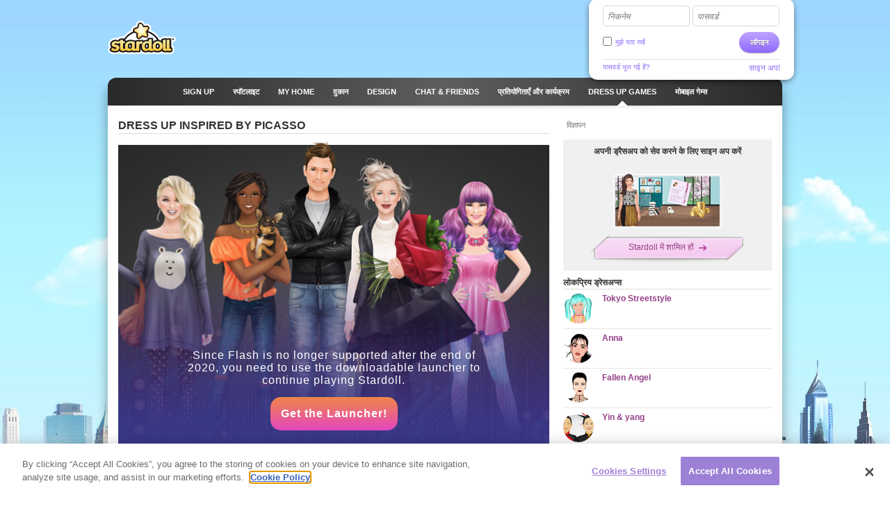

--- FILE ---
content_type: text/html; charset=utf-8
request_url: https://clickjogos.stardoll.com/hi/dolls/1311/Inspired_by_Picasso.html
body_size: 13468
content:
<!DOCTYPE html>
<html xmlns="http://www.w3.org/1999/xhtml" xmlns:fb="http://ogp.me/ns/fb#">
<head>
	<script src="https://www.google.com/recaptcha/api.js" async defer></script>
	<title>Inspired by Picasso - Stardoll | हिन्दी</title>
	<meta http-equiv="content-type" content="text/html; charset=UTF-8"/>
	<meta http-equiv="content-language" content="hi"/>
	<meta http-equiv="imagetoolbar" content="no"/>
	<meta name="description" content="Stardoll पर Inspired by Picasso को ड्रेस अप करें. Stars को जो कपड़े पहनने चाहिए वे चुनें. फ़ैशन, फन और खेल."/>
	<meta name="msapplication-config" content="none"/>
	<meta http-equiv="X-UA-Compatible" content="IE=edge" />
	<link rel="P3Pv1" href="https://clickjogos.stardoll.com/w3c/p3p.xml" type="text/xml"/>
	<link rel="shortcut icon" href="https://ssl.sdcdn.com/favicon.ico?10867" />

	<meta property="og:title" content="Inspired by Picasso | Stardoll" />
	<link rel="canonical" href="https://www.stardoll.com/hi/dolls/1311/Inspired_by_Picasso.html"/>
	<script type="text/javascript" nonce="a59e2058">var staticUrl="https://ssl.sdcdn.com";var kidSafe=false;var language="hi";var languageName="हिन्दी";var fbLang="en_US";var fbAppId=63234044540;</script>
	<link href="https://ssl.sdcdn.com/css/base.css?13733" rel="stylesheet" type="text/css" media="all"/>
	<link href="https://ssl.sdcdn.com/css/ol/dolls.css?12793" rel="stylesheet" type="text/css" media="all"/>
	<script src="https://ssl.sdcdn.com/cms/lang/hi/texts.js?145" type="text/javascript" crossorigin="anonymous"></script>
	<script src="https://ssl.sdcdn.com/js/base.js?13629" type="text/javascript" crossorigin="anonymous"></script>
	<script src="https://ssl.sdcdn.com/js/doll.js?10340" type="text/javascript" crossorigin="anonymous"></script>
	<script src="https://ssl.sdcdn.com/js/celebPromotion.js?13446" type="text/javascript" crossorigin="anonymous"></script>
	<script src="https://ssl.sdcdn.com/js/dollsGames.js?11342" type="text/javascript" crossorigin="anonymous"></script>
	<script src="https://ssl.sdcdn.com/cms/js/dollsearchdata.js?77704" type="text/javascript" crossorigin="anonymous"></script>
	<script type="text/javascript" nonce="a59e2058">
	//<![CDATA[
	DailyGiftLoader.disabled = true;
	function onLogin(token) { var form = document.getElementById("loginform").submit(); }
	Ads.ext = '';Ads.bz = {5:1375,15:5531,49:1400};
	var OA_output = new Array(); 
OA_output['1375'] = '';

OA_output['5531'] = '';

OA_output['1400'] = '';
OA_output['1400'] += "<"+"!--  Begin Rubicon Project Tag -->\n";
OA_output['1400'] += "<"+"!--  Site: Region 1   Zone: 160x600   Size: Wide Skyscraper  -->\n";
OA_output['1400'] += "<"+"script language=\"JavaScript\" type=\"text/javascript\">\n";
OA_output['1400'] += "rp_account   = \'16288\';\n";
OA_output['1400'] += "rp_site      = \'120654\';\n";
OA_output['1400'] += "rp_zonesize  = \'570902-9\';\n";
OA_output['1400'] += "rp_adtype    = \'js\';\n";
OA_output['1400'] += "rp_smartfile = \'[SMART FILE URL]\';\n";
OA_output['1400'] += "<"+"/script>\n";
OA_output['1400'] += "<"+"script nonce=\"a59e2058\" type=\"text/javascript\" src=\"https://ads.rubiconproject.com/ad/16288.js\"><"+"/script>\n";
OA_output['1400'] += "<"+"!--  End Rubicon Project Tag --><"+"div id=\'beacon_c06381380d\' style=\'position: absolute; left: 0px; top: 0px; visibility: hidden;\'><"+"img src=\'https://ox.stardoll.com/www/delivery/lg.php?bannerid=57068&amp;campaignid=17234&amp;zoneid=1400&amp;source=signed:0;browser:chrome;&amp;channel_ids=,&amp;loc=http%3A%2F%2Fclickjogos.stardoll.com%2Fhi%2Fdolls%2F1311%2FInspired_by_Picasso.html%3FactiveDoll%3D1311&amp;cb=c06381380d\' width=\'0\' height=\'0\' alt=\'\' style=\'width: 0px; height: 0px;\' /><"+"/div>\n";

	//]]>
	</script>
<!-- OneTrust Cookies Consent Notice start --><script src="https://cdn.cookielaw.org/scripttemplates/otSDKStub.js"  type="text/javascript" charset="UTF-8" data-domain-script="290a5505-f5c4-41f6-8921-a15655f142f3"></script><script type="text/javascript" nonce="a59e2058">function OptanonWrapper() { }</script><!-- OneTrust Cookies Consent Notice end -->	<script async src="https://www.googletagmanager.com/gtag/js?id=G-ZCW33EFKDK" nonce="a59e2058"></script>
	<script type="text/javascript" nonce="a59e2058">
		window.dataLayer = window.dataLayer || [];
		function gtag(){dataLayer.push(arguments);}
		gtag('js', new Date());
		gtag('config', 'G-ZCW33EFKDK', { send_page_view: false });
		gtag('event', 'page_view', {"logins":0});
	</script>
	<script type="text/javascript" nonce="a59e2058">		var external = 0;
		var languages = {"en":{"n":"English","f":"us"},"da":{"n":"Dansk","f":"dk"},"de":{"n":"Deutsch","f":"de"},"es":{"n":"Espa\u00f1ol","f":"es"},"el":{"n":"\u0395\u03bb\u03bb\u03b7\u03bd\u03b9\u03ba\u03ac","f":"gr"},"fr":{"n":"Fran\u00e7ais","f":"fr"},"it":{"n":"Italiano","f":"it"},"nl":{"n":"Nederlands","f":"nl"},"no":{"n":"Norsk","f":"no"},"pl":{"n":"Polski","f":"pl"},"pt":{"n":"Portugu\u00eas","f":"pt"},"br":{"n":"Portugu\u00eas\/BR","f":"br"},"ru":{"n":"\u0420\u0443\u0441\u0441\u043a\u0438\u0439 ","f":"ru"},"fi":{"n":"Suomi","f":"fi"},"sv":{"n":"Svenska","f":"se"},"tr":{"n":"T\u00fcrk\u00e7e","f":"tr"},"ar":{"n":"\u0627\u0644\u0639\u0631\u0628\u064a\u0629","f":"sa"},"cn":{"n":"\u4e2d\u6587(CN)","f":"cn"},"hk":{"n":"\u7e41\u9ad4\u5b57","f":"hk"},"ko":{"n":"\ud55c\uad6d\uc5b4","f":"kr"},"ja":{"n":"\u65e5\u672c\u8a9e","f":"jp"},"hi":{"n":"\u0939\u093f\u0928\u094d\u0926\u0940","f":"in"},"bg":{"n":"\u0431\u044a\u043b\u0433\u0430\u0440\u0441\u043a\u0438","f":"bg"},"cs":{"n":"\u010ce\u0161tina","f":"cz"},"hr":{"n":"Hrvatski","f":"hr"},"hu":{"n":"Magyar","f":"hu"},"id":{"n":"Bahasa Ind.","f":"id"},"ro":{"n":"Rom\u00e2n\u0103","f":"ro"}};
	</script>
	<!--[if gte IE 9]>
	<style type="text/css">
		.gradient {
			filter: none !important;
		}
	</style>
	<![endif]-->
</head>
<body class="lang_hi cobranding_clickJogos loggedOut fade ">
<script type="text/javascript" nonce="a59e2058">	var a=$("body"),b=$.browser,c=navigator,d=c.platform,e=c.userAgent,f=b.msie;if(f=f||!!e.match(/Trident\/7\./)){var g=parseInt(b.version,10);a.addClass("ie");a.addClass("ie"+g);8<g&&a.addClass("ie-gt-8");11>g?a.addClass("ie-bad"):a.addClass("ie-good")}else a.addClass("not-ie");b.webkit&&a.addClass("webkit");
	if(-1!==d.indexOf("Win")&&(a.addClass("win"),-1!==e.indexOf("Windows NT"))){var h=parseFloat(e.match(/.*Windows NT ([\d\.]+).*/)[1]);6.1>=h&&f&&a.removeClass("ie-good").addClass("ie-bad");6.1<h&&f&&a.removeClass("ie-bad").addClass("ie-good")}-1!==d.indexOf("Linux")&&a.addClass("linux");b.mozilla&&!f&&a.addClass("firefox");-1!==e.indexOf("Safari")&&(-1===e.indexOf("Chrome")?a.addClass("safari"):a.addClass("chrome"));
</script><div id="chatRibbon" class="">
	<div class="chats"></div>
</div>
<div id="totalPageWrapper">
	<div id="mainContainer">
		<div id="floating-logo"><a title="Stardoll" alt="Stardoll logo" class="icn icn-main_logo" href="/hi/">Stardoll</a></div>		<div id="stencilContainer" class="hideFromIe6"></div>
		<div id="headerContainer">
			<div id="pageTopBackground"></div>
			<div class="header clearfix">
				<div id="loginArea" class="transparentElements">
					<form action="/hi/do/login.php" method="post" id="loginform">
						<div>
							<span class="inputText inlinedLabel"><label>निकनेम</label><input type="text" name="user" id="userNameInput"/><span class="end"></span></span>
							<span class="inputText inlinedLabel"><label>पासवर्ड</label><input type="password" name="pass" id="passwordInput"/><span class="end"></span></span>
						</div>
						<div class="marginedTopSmaller fontSmall clearfix">
							<button class="btn b-std g-recaptcha" data-sitekey="6LepNCwaAAAAAD9ywyeZPahM6xhLciQI1GuWxfmZ" data-action="login" data-callback="onLogin" type="submit">लॉगइन</button>
							<div class="remember">
								<input type="checkbox" name="automagi" id="rememberMeCheckbox" value="1" class="checkbox vAlignedTop" />
								<label class="remember inline" for="rememberMeCheckbox">मुझे याद रखें</label>
							</div>
						</div>
						<div class="metadata clearfix">
							<a class="forgotPassword" id="forgotPassword">पासवर्ड भूल गई हैं?</a>
							<script type="text/javascript" nonce="a59e2058">document.getElementById('forgotPassword').addEventListener('click', function() {ForgotPassword.show();})</script>						<span class="signup">
							<a href="/hi/signup/medoll.php">साइन अप!</a>
						</span>
						</div>
					</form>
				</div>
<div class="menu"><ul id="topNav" class="topNav">	<li class="signup first">
		<a href="/hi/" class="" >
			<span class="label">Sign up</span>
		</a>
	</li>
	<li class="spotlight">
		<a href="/hi/spotlight/" class="" >
			<span class="label">स्पॉटलाइट</span>
		</a>
	</li>
	<li class="my_home">
		<a href="/hi/user/" class="" >
			<span class="label">MY HOME</span>
		</a>
	</li>
	<li class="shops">
		<a href="/hi/starplaza.php" class="" >
			<span class="label">दुकान</span>
		</a>
	</li>
	<li class="design">
		<a href="/hi/starDesign.php" class="" >
			<span class="label">Design</span>
		</a>
	</li>
	<li class="chat_friends">
		<a href="/hi/clubs/" class="" >
			<span class="label">CHAT &amp; FRIENDS</span>
		</a>
	</li>
	<li class="contests">
		<a href="/hi/contest/" class="" >
			<span class="label">प्रतियोगिताएँ और कार्यक्रम</span>
		</a>
	</li>
	<li class="dressup_games active">
		<a href="/hi/dolls-games/" class="" >
			<span class="label">DRESS UP GAMES</span>
		</a>
	</li>
	<li class="mobilegames">
		<a href="/hi/games/" class="" >
			<span class="label">मोबाइल गेम्स</span>
		</a>
	</li>
</ul><ul id="subNav" class="subNav clearfix"></ul>
<div id="sectionFade"></div>
</div>			</div>
		</div>
		<div id="pageContainer" class="noSubNav">
			<div id="pageContent">

	<div class="line">
		<div class="col col1">
				<div class="line">
				<h1>
					Dress up Inspired by Picasso				</h1>
			</div>
			<div id="theDoll" class="line smb">
				<div id="ooContainer">
					<div id="ooInnerContainer"></div>
				</div>

				
<div class="swfObject" style="height:499px"><div id="dressupFlash"><div class="launcher-container" style="width: 620px; height:499px"><div class="launcher-box"><div class="launcher-txt">Since Flash is no longer supported after the end of 2020, you need to use the downloadable launcher to continue playing Stardoll.

</div><a href="/hi/campaigns/flashforward/"><div class="launcher-btn">Get the Launcher!</div></a></div></div></div></div>
<script type="text/javascript" nonce="a59e2058">swfobject.embedSWF("https://ssl.sdcdn.com/flash/dolls/toolbar.swf?13062", "dressupFlash", 620, 499, "10.3", "", null, {"wmode":"window","menu":"false","allowScriptAccess":"always","bgcolor":"#ffffff","allowFullscreen":"true","allowFullScreen":"true","flashvars":"jdata=%7B%22user%22%3A%7B%22id%22%3A%22%22%2C%22kidlock%22%3A1%2C%22nick%22%3A%22%22%2C%22paymentlevel%22%3A0%2C%22mozilla%22%3A1%7D%2C%22flapItems%22%3A%5B%5D%2C%22doll%22%3A%7B%22id%22%3A1311%2C%22swf%22%3A%22https%3A%5C%2F%5C%2Fssl.sdcdn.com%5C%2Fcms%5C%2Fdolls%5C%2F1311.swf%3F56893%22%7D%2C%22actions%22%3A%7B%22save%22%3A%7B%22allowed%22%3A0%2C%22url%22%3A%22javascript%3ABase.goToSU%28%29%3B%22%7D%2C%22album%22%3A%7B%22allowed%22%3A0%2C%22url%22%3A%22javascript%3ABase.goToSU%28%29%3B%22%7D%2C%22send%22%3A%7B%22allowed%22%3A1%2C%22url%22%3A%22%5C%2Fhi%5C%2Falbum%5C%2Fsendtofriend.php%22%7D%2C%22adobe_url%22%3A%22http%3A%5C%2F%5C%2Fget.adobe.com%5C%2Freader%5C%2F%22%2C%22viewEvent%22%3A%22GoogleAnalytics.trackPageview%2528%2527%252Fsignup%252Fgames%252FpopViewed%2527%252C%2527GamesPop%2527%252C%2Btrue%2529%22%2C%22signupEvent%22%3A%22Base.goToSU%22%7D%2C%22showToolbar%22%3Atrue%2C%22showPrintBtn%22%3Afalse%2C%22external%22%3A0%2C%22texts%22%3A%7B%22album_full%22%3A%22%5Cu0906%5Cu092a%20%5Cu0915%5Cu093f%5Cu0938%5Cu0940%20%5Cu0921%5Cu0949%5Cu0932%20%5Cu0915%5Cu094b%20%5Cu0938%5Cu0947%5Cu0935%20%5Cu0928%5Cu0939%5Cu0940%5Cu0902%20%5Cu0915%5Cu0930%20%5Cu0938%5Cu0915%5Cu0924%5Cu0940%5Cu0902%20%5Cu0915%5Cu094d%5Cu092f%5Cu094b%5Cu0902%5Cu0915%5Cu093f%20%5Cu0906%5Cu092a%5Cu0915%5Cu0940%20%5Cu090f%5Cu0932%5Cu094d%5Cu092c%5Cu092e%20%5Cu092a%5Cu0942%5Cu0930%5Cu0940%20%5Cu092d%5Cu0930%5Cu0940%20%5Cu0939%5Cu0941%5Cu0908%20%5Cu0939%5Cu0948.%20%5Cu090f%5Cu0932%5Cu094d%5Cu092c%5Cu092e%20%5Cu092e%5Cu0947%5Cu0902%20%5Cu091c%5Cu0917%5Cu0939%20%5Cu092c%5Cu0928%5Cu093e%5Cu0928%5Cu0947%20%5Cu0915%5Cu0947%20%5Cu0932%5Cu093f%5Cu090f%20%5Cu0915%5Cu0941%5Cu091b%20%5Cu0921%5Cu0949%5Cu0932%5Cu094d%5Cu0938%20%5Cu0915%5Cu094b%20%5Cu0939%5Cu091f%5Cu093e%5Cu090f%5Cu0901.%22%2C%22album_full_superstar%22%3A%22%5Cu0906%5Cu092a%20%5Cu0915%5Cu093f%5Cu0938%5Cu0940%20%5Cu0921%5Cu0949%5Cu0932%20%5Cu0915%5Cu094b%20%5Cu0938%5Cu0947%5Cu0935%20%5Cu0928%5Cu0939%5Cu0940%5Cu0902%20%5Cu0915%5Cu0930%20%5Cu0938%5Cu0915%5Cu0924%5Cu0940%5Cu0902%20%5Cu0915%5Cu094d%5Cu092f%5Cu094b%5Cu0902%5Cu0915%5Cu093f%20%5Cu0906%5Cu092a%5Cu0915%5Cu0940%20%5Cu090f%5Cu0932%5Cu094d%5Cu092c%5Cu092e%20%5Cu092a%5Cu0942%5Cu0930%5Cu0940%20%5Cu092d%5Cu0930%5Cu0940%20%5Cu0939%5Cu0941%5Cu0908%20%5Cu0939%5Cu0948.%20%5Cu090f%5Cu0932%5Cu094d%5Cu092c%5Cu092e%20%5Cu092e%5Cu0947%5Cu0902%20%5Cu091c%5Cu0917%5Cu0939%20%5Cu092c%5Cu0928%5Cu093e%5Cu0928%5Cu0947%20%5Cu0915%5Cu0947%20%5Cu0932%5Cu093f%5Cu090f%20%5Cu0915%5Cu0941%5Cu091b%20%5Cu0921%5Cu0949%5Cu0932%5Cu094d%5Cu0938%20%5Cu0915%5Cu094b%20%5Cu0939%5Cu091f%5Cu093e%5Cu090f%5Cu0901.%22%2C%22btn_cancel%22%3A%22%5Cu0930%5Cu0926%5Cu094d%5Cu0926%20%5Cu0915%5Cu0930%5Cu0947%5Cu0902%22%2C%22btn_dont_save%22%3A%22%5Cu0930%5Cu0926%5Cu094d%5Cu0926%20%5Cu0915%5Cu0930%5Cu0947%5Cu0902%22%2C%22btn_flaps%22%3A%22Print%20doll%20with%20flaps%22%2C%22btn_go_to_album%22%3A%22%5Cu092e%5Cu0947%5Cu0930%5Cu0940%20%5Cu090f%5Cu0932%5Cu094d%5Cu092c%5Cu092e%20%5Cu092a%5Cu0930%20%5Cu091c%5Cu093e%5Cu090f%5Cu0901%21%22%2C%22btn_no_flaps%22%3A%22Print%20doll%22%2C%22btn_ok%22%3A%22%5Cu0913%5Cu0915%5Cu0947%22%2C%22btn_save%22%3A%22%5Cu0938%5Cu0947%5Cu0935%20%5Cu0915%5Cu0930%5Cu0947%5Cu0902%22%2C%22btn_send%22%3A%22%5Cu092d%5Cu0947%5Cu091c%5Cu0947%5Cu0902%22%2C%22button_album%22%3A%22%5Cu090f%5Cu0932%5Cu094d%5Cu092c%5Cu092e%22%2C%22button_cancel%22%3A%22%5Cu0930%5Cu0926%5Cu094d%5Cu0926%20%5Cu0915%5Cu0930%5Cu0947%5Cu0902%22%2C%22button_close%22%3A%22%5Cu092c%5Cu0902%5Cu0926%20%5Cu0915%5Cu0930%5Cu0947%5Cu0902%22%2C%22button_flaps%22%3A%22Flaps%22%2C%22button_fullscreen%22%3A%22%5Cu092b%5Cu0941%5Cu0932%20%5Cu0938%5Cu094d%5Cu0915%5Cu094d%5Cu0930%5Cu0940%5Cu0928%22%2C%22button_no_flaps%22%3A%22No%20flaps%22%2C%22button_no_send%22%3A%22Superstar%20%5Cu0915%5Cu0947%20%5Cu0932%5Cu093f%5Cu090f%20%5Cu0928%5Cu0939%5Cu0940%5Cu0902%22%2C%22button_ok%22%3A%22%5Cu0913%5Cu0915%5Cu0947%22%2C%22button_print%22%3A%22%5Cu0921%5Cu094d%5Cu0930%5Cu0947%5Cu0938%20%5Cu0905%5Cu092a%20%5Cu092a%5Cu094d%5Cu0930%5Cu093f%5Cu0902%5Cu091f%20%5Cu0915%5Cu0930%5Cu0947%5Cu0902%22%2C%22button_save%22%3A%22%5Cu0938%5Cu0947%5Cu0935%20%5Cu0915%5Cu0930%5Cu0947%5Cu0902%22%2C%22button_send%22%3A%22%5Cu092d%5Cu0947%5Cu091c%5Cu0947%5Cu0902%22%2C%22button_toolbar_download%22%3A%22Download%22%2C%22button_toolbar_flap_print%22%3A%22%5Cu092a%5Cu0947%5Cu092a%5Cu0930%5Cu0921%5Cu0949%5Cu0932%22%2C%22button_toolbar_go_to_my_album%22%3A%22%5Cu092e%5Cu0947%5Cu0930%5Cu0940%20%5Cu090f%5Cu0932%5Cu094d%5Cu092c%5Cu092e%20%5Cu092a%5Cu0930%20%5Cu091c%5Cu093e%5Cu090f%5Cu0901%22%2C%22button_toolbar_members_only%22%3A%22%5Cu0915%5Cu0947%5Cu0935%5Cu0932%20%5Cu0938%5Cu0926%5Cu0938%5Cu094d%5Cu092f%22%2C%22button_toolbar_noflap_print%22%3A%22%5Cu0930%5Cu0948%5Cu0917%5Cu094d%5Cu092f%5Cu0941%5Cu0932%5Cu0930%20%5Cu0921%5Cu0949%5Cu0932%22%2C%22button_toolbar_print%22%3A%22%5Cu0921%5Cu0949%5Cu0932%20%5Cu092a%5Cu094d%5Cu0930%5Cu093f%5Cu0902%5Cu091f%20%5Cu0915%5Cu0930%5Cu0947%5Cu0902%22%2C%22button_toolbar_save%22%3A%22%5Cu090f%5Cu0932%5Cu094d%5Cu092c%5Cu092e%20%5Cu092e%5Cu0947%5Cu0902%20%5Cu0938%5Cu0947%5Cu0935%20%5Cu0915%5Cu0930%5Cu0947%5Cu0902%22%2C%22button_toolbar_send%22%3A%22%5Cu0926%5Cu094b%5Cu0938%5Cu094d%5Cu0924%20%5Cu0915%5Cu094b%20%5Cu0908%5Cu092e%5Cu0947%5Cu0932%20%5Cu0915%5Cu0930%5Cu0947%5Cu0902%22%2C%22celebdoll_save_description%22%3A%22The%20doll%20was%20saved%20to%20your%20yearbook.%22%2C%22celebdoll_save_title%22%3A%22SAVED%20TO%20YEARBOOK%22%2C%22header_album_full%22%3A%22%5Cu090f%5Cu0932%5Cu094d%5Cu092c%5Cu092e%20%5Cu092a%5Cu0942%5Cu0930%5Cu0940%20%5Cu092d%5Cu0930%5Cu0940%22%2C%22header_album_txt%22%3A%22%5Cu090f%5Cu0932%5Cu094d%5Cu092c%5Cu092e%20%5Cu092a%5Cu0930%20%5Cu091c%5Cu093e%5Cu090f%5Cu0901%22%2C%22header_download_txt%22%3A%22Download%20this%20doll%22%2C%22header_email_txt%22%3A%22%5Cu0921%5Cu0949%5Cu0932%20%5Cu0915%5Cu094b%20%5Cu0926%5Cu094b%5Cu0938%5Cu094d%5Cu0924%20%5Cu0915%5Cu094b%20%5Cu0908%5Cu092e%5Cu0947%5Cu0932%20%5Cu0915%5Cu0930%5Cu0947%5Cu0902%22%2C%22header_error%22%3A%22%5Cu0924%5Cu094d%5Cu0930%5Cu0941%5Cu091f%5Cu093f%22%2C%22header_print_txt%22%3A%22%5Cu0907%5Cu0938%20%5Cu0921%5Cu0949%5Cu0932%20%5Cu0915%5Cu094b%20%5Cu092a%5Cu094d%5Cu0930%5Cu093f%5Cu0902%5Cu091f%20%5Cu0915%5Cu0930%5Cu0947%5Cu0902%22%2C%22header_save_txt%22%3A%22%5Cu0921%5Cu0949%5Cu0932%20%5Cu0915%5Cu094b%20%5Cu0938%5Cu0947%5Cu0935%20%5Cu0915%5Cu0930%5Cu0947%5Cu0902%22%2C%22link_adobe%22%3A%22Adobe%20Reader%20%5Cu0921%5Cu093e%5Cu0909%5Cu0928%5Cu0932%5Cu094b%5Cu0921%20%5Cu0915%5Cu0930%5Cu0928%5Cu0947%20%5Cu0915%5Cu0947%20%5Cu0932%5Cu093f%5Cu090f%20%5Cu092f%5Cu0939%5Cu093e%5Cu0901%20%5Cu0915%5Cu094d%5Cu0932%5Cu093f%5Cu0915%20%5Cu0915%5Cu0930%5Cu0947%5Cu0902%22%2C%22link_album%22%3A%22%5Cu092e%5Cu0947%5Cu0930%5Cu0940%20%5Cu090f%5Cu0932%5Cu094d%5Cu092c%5Cu092e%20%5Cu092a%5Cu0930%20%5Cu091c%5Cu093e%5Cu090f%5Cu0901%21%22%2C%22mozilla_at_message%22%3A%22%5Cu0905%5Cu0917%5Cu0930%20%5Cu0906%5Cu092a%20Mozilla%20%5Cu0909%5Cu092a%5Cu092f%5Cu094b%5Cu0917%20%5Cu0915%5Cu0930%5Cu0924%5Cu0940%20%5Cu0939%5Cu0948%5Cu0902%20-%20%5Cu0924%5Cu094b%20%40%20%5Cu0915%5Cu0947%20%5Cu0932%5Cu093f%5Cu090f%20%5C%22SHIFT%5C%22%2B2%20%5Cu0915%5Cu093e%20%5Cu0909%5Cu092a%5Cu092f%5Cu094b%5Cu0917%20%5Cu0915%5Cu0930%5Cu0947%5Cu0902%22%2C%22none_left_message%22%3A%22%5Cu0906%5Cu092a%20%5Cu0915%5Cu093f%5Cu0938%5Cu0940%20%5Cu0921%5Cu0949%5Cu0932%20%5Cu0915%5Cu094b%20%5Cu0938%5Cu0947%5Cu0935%20%5Cu0928%5Cu0939%5Cu0940%5Cu0902%20%5Cu0915%5Cu0930%20%5Cu0938%5Cu0915%5Cu0924%5Cu0940%5Cu0902%20%5Cu0915%5Cu094d%5Cu092f%5Cu094b%5Cu0902%5Cu0915%5Cu093f%20%5Cu0906%5Cu092a%5Cu0915%5Cu0940%20%5Cu090f%5Cu0932%5Cu094d%5Cu092c%5Cu092e%20%5Cu092a%5Cu0942%5Cu0930%5Cu0940%20%5Cu092d%5Cu0930%5Cu0940%20%5Cu0939%5Cu0941%5Cu0908%20%5Cu0939%5Cu0948.%20%5Cu0905%5Cu092a%5Cu0928%5Cu0940%20%5Cu090f%5Cu0932%5Cu094d%5Cu092c%5Cu092e%20%5Cu0938%5Cu0947%20%5Cu0915%5Cu0941%5Cu091b%20%5Cu0921%5Cu0949%5Cu0932%5Cu094d%5Cu0938%20%5Cu0915%5Cu094b%20%5Cu0939%5Cu091f%5Cu093e%5Cu090f%5Cu0901%2C%20%5Cu092f%5Cu093e%20Superstar%20%5Cu092c%5Cu0928%20%5Cu091c%5Cu093e%5Cu090f%5Cu0901%20%5Cu0914%5Cu0930%2020%20%5Cu0905%5Cu0927%5Cu093f%5Cu0915%20%5Cu092a%5Cu0947%5Cu091c%20%5Cu092a%5Cu094d%5Cu0930%5Cu093e%5Cu092a%5Cu094d%5Cu0924%20%5Cu0915%5Cu0930%5Cu0947%5Cu0902%21%22%2C%22popup_album_txt%22%3A%22Do%20you%20want%20to%20save%20this%20doll%20before%20you%20go%20to%20you%20album%3F%22%2C%22popup_email_txt_email%22%3A%22%5Cu0905%5Cu092a%5Cu0928%5Cu0940%20%5Cu0926%5Cu094b%5Cu0938%5Cu094d%5Cu0924%20%5Cu0915%5Cu093e%20%5Cu0908%5Cu092e%5Cu0947%5Cu0932%20%5Cu092a%5Cu0924%5Cu093e%20%5Cu0932%5Cu093f%5Cu0916%5Cu0947%5Cu0902%3A%22%2C%22popup_email_txt_error%22%3A%22%5Cu0915%5Cu0943%5Cu092a%5Cu092f%5Cu093e%20%5Cu0938%5Cu092d%5Cu0940%20%5Cu0932%5Cu093e%5Cu0932%20%5Cu091a%5Cu093f%5Cu0939%5Cu094d%5Cu0928%5Cu093f%5Cu0924%20%5Cu095e%5Cu0940%5Cu0932%5Cu094d%5Cu0921%5Cu094d%5Cu0938%20%5Cu0915%5Cu094b%20%5Cu0938%5Cu0939%5Cu0940%20%5Cu0915%5Cu0930%5Cu0947%5Cu0902%21%22%2C%22popup_email_txt_friend%22%3A%22%5Cu0905%5Cu092a%5Cu0928%5Cu0940%20%5Cu0926%5Cu094b%5Cu0938%5Cu094d%5Cu0924%5Cu094b%5Cu0902%20%5Cu0915%5Cu0947%20%5Cu0928%5Cu093e%5Cu092e%20%5Cu0932%5Cu093f%5Cu0916%5Cu0947%5Cu0902%3A%22%2C%22popup_email_txt_message%22%3A%22%5Cu0906%5Cu092a%5Cu0928%5Cu0940%20%5Cu0926%5Cu094b%5Cu0938%5Cu094d%5Cu0924%20%5Cu0915%5Cu094b%20%5Cu090f%5Cu0915%20%5Cu092e%5Cu0948%5Cu0938%5Cu0947%5Cu091c%20%5Cu0932%5Cu093f%5Cu0916%5Cu0947%5Cu0902%3A%22%2C%22popup_email_txt_name%22%3A%22%5Cu0905%5Cu092a%5Cu0928%5Cu093e%20%5Cu0928%5Cu093e%5Cu092e%20%5Cu0932%5Cu093f%5Cu0916%5Cu0947%5Cu0902%3A%22%2C%22popup_error_txt%22%3A%22%5Cu0915%5Cu0941%5Cu091b%20%5Cu0917%5Cu0932%5Cu0924%20%5Cu0939%5Cu094b%20%5Cu0917%5Cu092f%5Cu093e%20%5Cu0939%5Cu0948%2C%20%5Cu0915%5Cu0943%5Cu092a%5Cu092f%5Cu093e%20%5Cu092c%5Cu093e%5Cu0926%20%5Cu092e%5Cu0947%5Cu0902%20%5Cu092a%5Cu0941%5Cu0928%3A%20%5Cu092a%5Cu094d%5Cu0930%5Cu092f%5Cu093e%5Cu0938%20%5Cu0915%5Cu0930%5Cu0947%5Cu0902...%22%2C%22popup_save_competition%22%3A%22%5Cu0915%5Cu094d%5Cu092f%5Cu093e%20%5Cu0906%5Cu092a%20%5Cu092a%5Cu094d%5Cu0930%5Cu0924%5Cu093f%5Cu092f%5Cu094b%5Cu0917%5Cu093f%5Cu0924%5Cu093e%20%5Cu0915%5Cu0947%20%5Cu0932%5Cu093f%5Cu090f%20%5Cu0907%5Cu0938%20%5Cu0921%5Cu0949%5Cu0932%20%5Cu0915%5Cu094b%20%5Cu0938%5Cu0947%5Cu0935%20%5Cu0915%5Cu0930%5Cu0928%5Cu093e%20%5Cu091a%5Cu093e%5Cu0939%5Cu0924%5Cu0940%20%5Cu0939%5Cu0948%5Cu0902%3F%22%2C%22popup_save_txt%22%3A%22Your%20album%20is%20full%2C%20please%20go%20to%20your%20album%20and%20delete%20one.%22%2C%22popup_signup_body%22%3A%22Stardoll%20%5Cu0915%5Cu0947%20%5Cu092e%5Cu0942%5Cu0932%5Cu094d%5Cu092f%5Cu0935%5Cu093e%5Cu0928%20%5Cu0938%5Cu0926%5Cu0938%5Cu094d%5Cu092f%20%5Cu092c%5Cu0928%5Cu0947%5Cu0902%20%5Cu0914%5Cu0930%20%5Cu092b%5Cu093c%5Cu0948%5Cu0936%5Cu0928%2C%20%5Cu0921%5Cu093f%5Cu091c%5Cu093c%5Cu093e%5Cu0907%5Cu0928%20%5Cu0914%5Cu0930%20%5Cu0905%5Cu091a%5Cu094d%5Cu091b%5Cu0947%20%5Cu0938%5Cu092e%5Cu092f%20%5Cu0915%5Cu0940%20%5Cu0905%5Cu092a%5Cu0928%5Cu0940%20%5Cu0926%5Cu0941%5Cu0928%5Cu093f%5Cu092f%5Cu093e%20%5Cu0915%5Cu094b%20%5Cu092c%5Cu0922%5Cu093c%5Cu093e%5Cu090f%5Cu0901%21%22%2C%22popup_signup_btn%22%3A%22%5Cu0905%5Cu092c%20%5Cu0938%5Cu093e%5Cu0907%5Cu0928%20%5Cu0905%5Cu092a%20%5Cu0915%5Cu0930%5Cu0947%5Cu0902%22%2C%22popup_signup_btn_cancel%22%3A%22%5Cu0930%5Cu0926%5Cu094d%5Cu0926%20%5Cu0915%5Cu0930%5Cu0947%5Cu0902%22%2C%22popup_signup_btn_or%22%3A%22...%5Cu092f%5Cu093e%22%2C%22popup_signup_header%22%3A%22%5Cu0939%5Cu092e%5Cu0947%5Cu0902%20%5Cu0906%5Cu092a%5Cu0915%5Cu0940%20%5Cu0938%5Cu094d%5Cu091f%5Cu093e%5Cu0907%5Cu0932%20%5Cu092a%5Cu0938%5Cu0902%5Cu0926%20%5Cu0939%5Cu0948%21%22%2C%22saved_album_full%22%3A%22%5Cu0905%5Cu092c%20%5Cu0906%5Cu092a%5Cu0915%5Cu0940%20%5Cu090f%5Cu0932%5Cu094d%5Cu092c%5Cu092e%20%5Cu092a%5Cu0942%5Cu0930%5Cu0940%20%5Cu092d%5Cu0930%20%5Cu0917%5Cu0908%20%5Cu0939%5Cu0948%21%20Superstar%20%5Cu092c%5Cu0928%20%5Cu091c%5Cu093e%5Cu090f%5Cu0901%20%5Cu0914%5Cu0930%2020%20%5Cu0905%5Cu0927%5Cu093f%5Cu0915%20%5Cu092a%5Cu0947%5Cu091c%20%5Cu092a%5Cu094d%5Cu0930%5Cu093e%5Cu092a%5Cu094d%5Cu0924%20%5Cu0915%5Cu0930%5Cu0947%5Cu0902%20%5Cu092f%5Cu093e%20%5Cu0905%5Cu092a%5Cu0928%5Cu0940%20%5Cu090f%5Cu0932%5Cu094d%5Cu092c%5Cu092e%20%5Cu0938%5Cu0947%20%5Cu0915%5Cu0941%5Cu091b%20%5Cu0921%5Cu0949%5Cu0932%5Cu094d%5Cu0938%20%5Cu0915%5Cu094b%20%5Cu0939%5Cu091f%5Cu093e%5Cu090f%5Cu0901%21%22%2C%22saved_album_full_superstar%22%3A%22%5Cu0906%5Cu092a%5Cu0915%5Cu0940%20%5Cu090f%5Cu0932%5Cu094d%5Cu092c%5Cu092e%20%5Cu092a%5Cu0942%5Cu0930%5Cu0940%20%5Cu092d%5Cu0930%20%5Cu0917%5Cu0908%20%5Cu0939%5Cu0948.%20%5Cu092f%5Cu0926%5Cu093f%20%5Cu0906%5Cu092a%20%5Cu091a%5Cu093e%5Cu0939%5Cu0947%5Cu0902%2C%20%5Cu0924%5Cu094b%20%5Cu0914%5Cu0930%20%5Cu091c%5Cu0917%5Cu0939%20%5Cu092c%5Cu0928%5Cu093e%5Cu0928%5Cu0947%20%5Cu0915%5Cu0947%20%5Cu0932%5Cu093f%5Cu090f%20%5Cu0905%5Cu092a%5Cu0928%5Cu0940%20%5Cu090f%5Cu0932%5Cu094d%5Cu092c%5Cu092e%20%5Cu0938%5Cu0947%20%5Cu0915%5Cu0941%5Cu091b%20%5Cu0921%5Cu0949%5Cu0932%20%5Cu0939%5Cu091f%5Cu093e%5Cu090f%5Cu0901.%22%2C%22save_dressup_button_album%22%3A%22Album%22%2C%22save_dressup_button_yearbook%22%3A%22Yearbook%22%2C%22save_dressup_description%22%3A%22Where%20do%20you%20want%20to%20save%20your%20dress%20up%22%2C%22save_dressup_title%22%3A%22SAVE%20DRESS%20UP%22%2C%22toolbar_hide%22%3A%22%5Cu091b%5Cu0941%5Cu092a%5Cu093e%5Cu090f%5Cu0901%22%2C%22toolbar_show%22%3A%22%5Cu0926%5Cu093f%5Cu0916%5Cu093e%5Cu090f%5Cu0901%22%2C%22toolbar_title%22%3A%22%5Cu091f%5Cu0942%5Cu0932%5Cu092c%5Cu093e%5Cu0930%22%2C%22tooltips_album%22%3A%22%5Cu092e%5Cu0947%5Cu0930%5Cu0940%20%5Cu090f%5Cu0932%5Cu094d%5Cu092c%5Cu092e%20%5Cu092a%5Cu0930%20%5Cu091c%5Cu093e%5Cu090f%5Cu0901%22%2C%22tooltips_email%22%3A%22%5Cu0926%5Cu094b%5Cu0938%5Cu094d%5Cu0924%20%5Cu0915%5Cu094b%20%5Cu0908%5Cu092e%5Cu0947%5Cu0932%20%5Cu0915%5Cu0930%5Cu0947%5Cu0902%22%2C%22tooltips_print%22%3A%22%5Cu0921%5Cu0949%5Cu0932%20%5Cu092a%5Cu094d%5Cu0930%5Cu093f%5Cu0902%5Cu091f%20%5Cu0915%5Cu0930%5Cu0947%5Cu0902%22%2C%22tooltips_save%22%3A%22%5Cu0921%5Cu0949%5Cu0932%20%5Cu0915%5Cu094b%20%5Cu0938%5Cu0947%5Cu0935%20%5Cu0915%5Cu0930%5Cu0947%5Cu0902%22%2C%22tooltips_save_competition%22%3A%22%5Cu092a%5Cu094d%5Cu0930%5Cu0924%5Cu093f%5Cu092f%5Cu094b%5Cu0917%5Cu093f%5Cu0924%5Cu093e%20%5Cu0915%5Cu0947%20%5Cu0932%5Cu093f%5Cu090f%20%5Cu0938%5Cu0947%5Cu0935%20%5Cu0915%5Cu0930%5Cu0947%5Cu0902%22%2C%22txt_advertisement%22%3A%22Advertisement%22%2C%22txt_dressup_sent_to_friend%22%3A%22%5Cu0921%5Cu094d%5Cu0930%5Cu0947%5Cu0938%5Cu0905%5Cu092a%20%5Cu0915%5Cu094b%20%5Cu0907%5Cu0938%5Cu0947%20%5Cu092d%5Cu0947%5Cu091c%20%5Cu0926%5Cu093f%5Cu092f%5Cu093e%20%5Cu0917%5Cu092f%5Cu093e%20%5Cu0939%5Cu0948%20%22%2C%22txt_go_to_album_message%22%3A%22%5Cu0915%5Cu094d%5Cu092f%5Cu093e%20%5Cu0906%5Cu092a%20%5Cu0905%5Cu092a%5Cu0928%5Cu0940%20%5Cu090f%5Cu0932%5Cu094d%5Cu092c%5Cu092e%20%5Cu092a%5Cu0930%20%5Cu091c%5Cu093e%5Cu0928%5Cu0947%20%5Cu0938%5Cu0947%20%5Cu092a%5Cu0939%5Cu0932%5Cu0947%20%5Cu0907%5Cu0938%20%5Cu0921%5Cu0949%5Cu0932%20%5Cu0915%5Cu094b%20%5Cu0938%5Cu0947%5Cu0935%20%5Cu0915%5Cu0930%5Cu0928%5Cu093e%20%5Cu091a%5Cu093e%5Cu0939%5Cu0924%5Cu0940%20%5Cu0939%5Cu0948%5Cu0902%3F%22%2C%22txt_go_to_my_album_msg%22%3A%22%5Cu0905%5Cu0917%5Cu0930%20%5Cu0906%5Cu092a%20%5Cu0907%5Cu0938%20%5Cu0921%5Cu0949%5Cu0932%20%5Cu0915%5Cu094b%20%5Cu0905%5Cu092a%5Cu0928%5Cu0947%20%5Cu090f%5Cu0932%5Cu094d%5Cu092c%5Cu092e%20%5Cu092e%5Cu0947%5Cu0902%20%5Cu091a%5Cu093e%5Cu0939%5Cu0924%5Cu0940%20%5Cu0939%5Cu0948%5Cu0902%20%5Cu0924%5Cu094b%20%5Cu092a%5Cu0939%5Cu0932%5Cu0947%20%5Cu0906%5Cu092a%5Cu0915%5Cu094b%20%5Cu0907%5Cu0938%5Cu0947%20%5Cu0938%5Cu0947%5Cu0935%20%5Cu0915%5Cu0930%5Cu0928%5Cu093e%20%5Cu0939%5Cu094b%5Cu0917%5Cu093e%3F%20%20%20%5Cu0915%5Cu094d%5Cu092f%5Cu093e%20%5Cu0906%5Cu092a%20%5Cu0905%5Cu092c%20%5Cu0905%5Cu092a%5Cu0928%5Cu0940%20%5Cu090f%5Cu0932%5Cu094d%5Cu092c%5Cu092e%20%5Cu092e%5Cu0947%5Cu0902%20%5Cu091c%5Cu093e%5Cu0928%5Cu093e%20%5Cu091a%5Cu093e%5Cu0939%5Cu0924%5Cu0940%20%5Cu0939%5Cu0948%5Cu0902%3F%22%2C%22txt_print_instruction%22%3A%22%5Cu0905%5Cu092c%20%5Cu0906%5Cu092a%20%5Cu0905%5Cu092a%5Cu0928%5Cu0940%20%5Cu0938%5Cu094d%5Cu0935%5Cu092f%5Cu0902%20%5Cu0915%5Cu0940%20%5Cu0913%5Cu0932%5Cu094d%5Cu0921%20%5Cu0938%5Cu094d%5Cu0915%5Cu0942%5Cu0932%20%5Cu092a%5Cu0947%5Cu092a%5Cu0930%5Cu0921%5Cu0949%5Cu0932%20%5Cu0915%5Cu094b%20%5Cu092a%5Cu094d%5Cu0930%5Cu093f%5Cu0902%5Cu091f%20%5Cu0915%5Cu0930%20%5Cu0938%5Cu0915%5Cu0924%5Cu0940%20%5Cu0939%5Cu0948%5Cu0902.%20%5Cu0921%5Cu0949%5Cu0932%20%5Cu0914%5Cu0930%20%5Cu0915%5Cu092a%5Cu0921%5Cu093c%5Cu094b%5Cu0902%20%5Cu0915%5Cu094b%20%5Cu092a%5Cu094d%5Cu0930%5Cu093f%5Cu0902%5Cu091f%20%5Cu0915%5Cu0930%5Cu0947%5Cu0902.%5Cn%5Cu0905%5Cu0927%5Cu093f%5Cu0915%20%5Cu092e%5Cu091c%5Cu093c%5Cu092c%5Cu0942%5Cu0924%5Cu0940%20%5Cu0915%5Cu0947%20%5Cu0932%5Cu093f%5Cu090f%20%5Cu0921%5Cu0949%5Cu0932%20%5Cu092e%5Cu0947%5Cu0902%20%5Cu0915%5Cu093e%5Cu0930%5Cu094d%5Cu0921%5Cu092c%5Cu094b%5Cu0930%5Cu094d%5Cu0921%20%5Cu092c%5Cu0948%5Cu0915%5Cu093f%5Cu0902%5Cu0917%20%5Cu0932%5Cu0917%5Cu093e%5Cu090f%5Cu0901.%20%5Cu0915%5Cu092a%5Cu0921%5Cu093c%5Cu093e%20%5Cu0915%5Cu093e%5Cu091f%5Cu0947%5Cu0902%20%28%5Cu0906%5Cu092a%5Cu0915%5Cu094b%20%5Cu0915%5Cu092e%5Cu0930%20%5Cu092f%5Cu093e%20%5Cu092a%5Cu0948%5Cu0930%5Cu094b%5Cu0902%20%5Cu0915%5Cu0947%20%5Cu092a%5Cu093e%5Cu0938%20%5Cu0938%5Cu0947%20%5Cu092b%5Cu093e%5Cu0932%5Cu0924%5Cu0942%20%5Cu0915%5Cu092a%5Cu0921%5Cu093c%5Cu093e%20%5Cu091c%5Cu093f%5Cu0938%5Cu0915%5Cu0940%20%5Cu0906%5Cu092a%5Cu0915%5Cu094b%20%5Cu091c%5Cu0930%5Cu0942%5Cu0930%5Cu0924%20%5Cu0928%5Cu0939%5Cu0940%5Cu0902%20%5Cu0939%5Cu0948%2C%20%5Cu0915%5Cu093e%5Cu091f%20%5Cu0926%5Cu0947%5Cu0928%5Cu093e%20%5Cu091a%5Cu093e%5Cu0939%5Cu093f%5Cu090f%29%5Cn%22%2C%22txt_print_option%22%3A%22%5Cu0906%5Cu092a%20%5Cu0921%5Cu0949%5Cu0932%20%5Cu0915%5Cu094b%20%5Cu0915%5Cu0948%5Cu0938%5Cu0947%20%5Cu092a%5Cu094d%5Cu0930%5Cu093f%5Cu0902%5Cu091f%20%5Cu0915%5Cu0930%5Cu0928%5Cu093e%20%5Cu091a%5Cu093e%5Cu0939%5Cu0947%5Cu0902%5Cu0917%5Cu0940%3F%22%2C%22txt_save_complete%22%3A%22%5Cu0907%5Cu0938%20%5Cu0921%5Cu0949%5Cu0932%20%5Cu0915%5Cu094b%20%5Cu0906%5Cu092a%5Cu0915%5Cu0940%20%5Cu090f%5Cu0932%5Cu094d%5Cu092c%5Cu092e%20%5Cu0938%5Cu0947%5Cu0935%20%5Cu0915%5Cu0930%20%5Cu0926%5Cu093f%5Cu092f%5Cu093e%20%5Cu0917%5Cu092f%5Cu093e%20%5Cu0939%5Cu0948.%22%2C%22txt_save_decoration%22%3A%22%5Cu090f%5Cu0932%5Cu094d%5Cu092c%5Cu092e%20%5Cu092a%5Cu0947%5Cu091c%20%5Cu0915%5Cu0947%20%5Cu0932%5Cu093f%5Cu090f%20%5Cu0938%5Cu091c%5Cu093e%5Cu0935%5Cu091f%20%5Cu0915%5Cu093e%20%5Cu091a%5Cu0941%5Cu0928%5Cu093e%5Cu0935%20%5Cu0915%5Cu0930%5Cu0947%5Cu0902%22%2C%22txt_save_error%22%3A%22%5Cu092f%5Cu0939%20%5Cu092b%5Cu093c%5Cu0902%5Cu0915%5Cu094d%5Cu0936%5Cu0928%20%5Cu0915%5Cu093e%5Cu092e%20%5Cu0928%5Cu0939%5Cu0940%5Cu0902%20%5Cu0915%5Cu0930%20%5Cu0930%5Cu0939%5Cu093e%20%5Cu0939%5Cu0948.%20%5Cu090f%5Cu0915%20%5Cu092e%5Cu093f%5Cu0928%5Cu091f%20%5Cu092e%5Cu0947%5Cu0902%20%5Cu092b%5Cu093f%5Cu0930%20%5Cu0938%5Cu0947%20%5Cu092a%5Cu094d%5Cu0930%5Cu092f%5Cu093e%5Cu0938%20%5Cu0915%5Cu0930%5Cu0947%5Cu0902...%22%2C%22txt_save_msg%22%3A%22%5Cu0915%5Cu094d%5Cu092f%5Cu093e%20%5Cu0906%5Cu092a%20%5Cu0905%5Cu092a%5Cu0928%5Cu0940%20%5Cu0921%5Cu0949%5Cu0932%20%5Cu0915%5Cu094b%20%5Cu0938%5Cu0947%5Cu0935%20%5Cu0915%5Cu0930%5Cu0928%5Cu093e%20%5Cu091a%5Cu093e%5Cu0939%5Cu0924%5Cu0940%20%5Cu0939%5Cu0948%5Cu0902%3F%22%2C%22txt_save_title%22%3A%22%5Cu0921%5Cu0949%5Cu0932%20%5Cu0915%5Cu094b%20%5Cu0905%5Cu092a%5Cu0928%5Cu0940%20%5Cu090f%5Cu0932%5Cu094d%5Cu092c%5Cu092e%20%5Cu092e%5Cu0947%5Cu0902%20%5Cu0938%5Cu0947%5Cu0935%20%5Cu0915%5Cu0930%5Cu0947%5Cu0902%22%2C%22txt_sendfunction_error%22%3A%22%5Cu092f%5Cu0939%20%5Cu092b%5Cu093c%5Cu0902%5Cu0915%5Cu094d%5Cu0936%5Cu0928%20%5Cu0915%5Cu093e%5Cu092e%20%5Cu0928%5Cu0939%5Cu0940%5Cu0902%20%5Cu0915%5Cu0930%20%5Cu0930%5Cu0939%5Cu093e%20%5Cu0939%5Cu0948.%20%5Cu090f%5Cu0915%20%5Cu092e%5Cu093f%5Cu0928%5Cu091f%20%5Cu092e%5Cu0947%5Cu0902%20%5Cu092b%5Cu093f%5Cu0930%20%5Cu0938%5Cu0947%20%5Cu092a%5Cu094d%5Cu0930%5Cu092f%5Cu093e%5Cu0938%20%5Cu0915%5Cu0930%5Cu0947%5Cu0902...%22%2C%22txt_send_complete%22%3A%22%5Cu0921%5Cu0949%5Cu0932%20%5Cu0915%5Cu093e%20%5Cu0921%5Cu094d%5Cu0930%5Cu0947%5Cu0938%5Cu0905%5Cu092a%20%5Cu0906%5Cu092a%5Cu0915%5Cu0940%20%5Cu0926%5Cu094b%5Cu0938%5Cu094d%5Cu0924%20%5Cu0915%5Cu094b%20%5Cu092d%5Cu0947%5Cu091c%20%5Cu0926%5Cu093f%5Cu092f%5Cu093e%20%5Cu0917%5Cu092f%5Cu093e%20%5Cu0939%5Cu0948%22%2C%22txt_send_email%22%3A%22%5Cu0905%5Cu092a%5Cu0928%5Cu0940%20%5Cu0926%5Cu094b%5Cu0938%5Cu094d%5Cu0924%20%5Cu0915%5Cu093e%20%5Cu0908%5Cu092e%5Cu0947%5Cu0932%20%5Cu092a%5Cu0924%5Cu093e%20%5Cu0932%5Cu093f%5Cu0916%5Cu0947%5Cu0902%3A%22%2C%22txt_send_error%22%3A%22%5Cu0915%5Cu0943%5Cu092a%5Cu092f%5Cu093e%20%5Cu0938%5Cu092d%5Cu0940%20%5Cu0932%5Cu093e%5Cu0932%20%5Cu091a%5Cu093f%5Cu0939%5Cu094d%5Cu0928%5Cu093f%5Cu0924%20%5Cu095e%5Cu0940%5Cu0932%5Cu094d%5Cu0921%5Cu094d%5Cu0938%20%5Cu0915%5Cu094b%20%5Cu0938%5Cu0939%5Cu0940%20%5Cu0915%5Cu0930%5Cu0947%5Cu0902%21%22%2C%22txt_send_friend%22%3A%22%5Cu0905%5Cu092a%5Cu0928%5Cu0940%20%5Cu0926%5Cu094b%5Cu0938%5Cu094d%5Cu0924%5Cu094b%5Cu0902%20%5Cu0915%5Cu0947%20%5Cu0928%5Cu093e%5Cu092e%20%5Cu0932%5Cu093f%5Cu0916%5Cu0947%5Cu0902%3A%22%2C%22txt_send_msg%22%3A%22%5Cu0915%5Cu094d%5Cu092f%5Cu093e%20%5Cu0906%5Cu092a%20%5Cu0905%5Cu092a%5Cu0928%5Cu0940%20%5Cu0921%5Cu0949%5Cu0932%20%5Cu0915%5Cu094b%20%5Cu0938%5Cu0947%5Cu0935%20%5Cu0915%5Cu0930%5Cu0928%5Cu093e%20%5Cu091a%5Cu093e%5Cu0939%5Cu0924%5Cu0940%20%5Cu0939%5Cu0948%5Cu0902%3F%22%2C%22txt_send_name%22%3A%22%5Cu0905%5Cu092a%5Cu0928%5Cu093e%20%5Cu092a%5Cu094d%5Cu0930%5Cu0925%5Cu092e%20%5Cu0928%5Cu093e%5Cu092e%20%5Cu0932%5Cu093f%5Cu0916%5Cu0947%5Cu0902%3A%22%2C%22txt_send_not_allowed%22%3A%22Superstar%20%5Cu0921%5Cu0949%5Cu0932%5Cu094d%5Cu0938%20%5Cu0905%5Cu0932%5Cu0917%20%5Cu0938%5Cu0947%20%5Cu0906%5Cu092a%5Cu0915%5Cu0947%20%5Cu0932%5Cu093f%5Cu090f%20%5Cu0939%5Cu0940%20%5Cu0939%5Cu0948%5Cu0902%20%5Cu0915%5Cu094d%5Cu092f%5Cu094b%5Cu0902%5Cu0915%5Cu093f%20%5Cu0906%5Cu092a%20%5Cu090f%5Cu0915%20Superstar%20%5Cu0939%5Cu0948%5Cu0902%21%20%5Cu0907%5Cu0938%5Cu0932%5Cu093f%5Cu090f%20%5Cu0907%5Cu0928%5Cu0915%5Cu094b%20%5Cu0906%5Cu092a%5Cu0915%5Cu0940%20%5Cu0926%5Cu094b%5Cu0938%5Cu094d%5Cu0924%5Cu094b%5Cu0902%20%5Cu0915%5Cu094b%20%5Cu0908%5Cu092e%5Cu0947%5Cu0932%20%5Cu0928%5Cu0939%5Cu0940%5Cu0902%20%5Cu0915%5Cu093f%5Cu092f%5Cu093e%20%5Cu091c%5Cu093e%20%5Cu0938%5Cu0915%5Cu0924%5Cu093e.%20%5Cu0905%5Cu0917%5Cu0930%20%5Cu0906%5Cu092a%20%5Cu0905%5Cu092a%5Cu0928%5Cu0947%20%5Cu0926%5Cu094b%5Cu0938%5Cu094d%5Cu0924%20%5Cu0915%5Cu094b%20%5Cu0915%5Cu094b%5Cu0908%20%5Cu0921%5Cu0949%5Cu0932%20%5Cu0908%5Cu092e%5Cu0947%5Cu0932%20%5Cu0915%5Cu0930%5Cu0928%5Cu093e%20%5Cu091a%5Cu093e%5Cu0939%5Cu0924%5Cu0940%20%5Cu0939%5Cu0948%5Cu0902%2C%20%5Cu0924%5Cu094b%20%5Cu0915%5Cu094b%5Cu0908%20%5Cu0914%5Cu0930%20%5Cu092a%5Cu094d%5Cu0930%5Cu0915%5Cu093e%5Cu0930%20%5Cu0915%5Cu0940%20%5Cu0921%5Cu0949%5Cu0932%20%5Cu091a%5Cu0941%5Cu0928%5Cu0947%5Cu0902.%22%2C%22txt_send_title%22%3A%22%5Cu0921%5Cu0949%5Cu0932%20%5Cu0915%5Cu094b%20%5Cu0926%5Cu094b%5Cu0938%5Cu094d%5Cu0924%20%5Cu0915%5Cu094b%20%5Cu0908%5Cu092e%5Cu0947%5Cu0932%20%5Cu0915%5Cu0930%5Cu0947%5Cu0902%22%2C%22txt_wait%22%3A%22%5Cu0915%5Cu0943%5Cu092a%5Cu092f%5Cu093e%20%5Cu092a%5Cu094d%5Cu0930%5Cu0924%5Cu0940%5Cu0915%5Cu094d%5Cu0937%5Cu093e%20%5Cu0915%5Cu0930%5Cu0947%5Cu0902...%22%7D%2C%22fonts%22%3A%7B%22as3Base%22%3A%22https%3A%5C%2F%5C%2Fssl.sdcdn.com%5C%2Fflash%5C%2Fflexfonts%5C%2F%22%2C%22lang%22%3A%22hi%22%2C%22font%22%3A%5B%7B%22name%22%3A%22housearama%22%2C%22url%22%3A%22arial_chinesetrad.swf%3F5742%22%2C%22fontname%22%3A%22Arial%20Unicode%20MS%22%7D%2C%7B%22name%22%3A%22exuberance_primary_full%22%2C%22url%22%3A%22arial_chinesetrad.swf%3F5742%22%2C%22fontname%22%3A%22Arial%20Unicode%20MS%22%7D%2C%7B%22name%22%3A%22rant%22%2C%22url%22%3A%22arial_chinesetrad.swf%3F5742%22%2C%22fontname%22%3A%22Arial%20Unicode%20MS%22%7D%2C%7B%22name%22%3A%22arial%22%2C%22url%22%3A%22arial_chinese.swf%3F5742%22%2C%22fontname%22%3A%22Arial%20Unicode%20MS%22%7D%2C%7B%22name%22%3A%22nando%22%2C%22url%22%3A%22arial_chinese.swf%3F5742%22%2C%22fontname%22%3A%22Arial%20Unicode%20MS%22%7D%2C%7B%22name%22%3A%22century_gothic%22%2C%22url%22%3A%22arial_chinese.swf%3F5742%22%2C%22fontname%22%3A%22Arial%20Unicode%20MS%22%7D%2C%7B%22name%22%3A%22times_new_roman%22%2C%22url%22%3A%22arial_chinese.swf%3F5742%22%2C%22fontname%22%3A%22Arial%20Unicode%20MS%22%7D%5D%7D%7D"}, {"id":"dressupFlash","name":"dressupFlash"});</script>
			</div>
				<a href="/hi/dolls/988/Joan_Of_Arc.html" class="dressupAvatar block floatRight" title="Joan Of Arc">
					<img src="https://ssl.sdcdn.com/cms/doll_avatars/30/988.png?22050" alt="" class="dressupAvatarSmall" />
					<span class="directing">
						Others में अगला					</span>
				</a>
			<div class="fb smb">
				<fb:like href="http://clickjogos.stardoll.com/hi/dolls/1311/Inspired_by_Picasso.html" send="false" width="255" show_faces="false"></fb:like>
			</div>

<div class="smb"><div  class="flowingSection clearfix"></div></div><div class="smb"><div  class="flowingSection clearfix"><h2>Inspired by Picasso के समान अन्य ड्रेसअप हैं</h2><style>
.dg_stripe12 { background:url(https://ssl.sdcdn.com/g/cms/doll_avatars/76/1156.png) no-repeat 0px 0px; }
.dg_stripe1 { background:url(https://ssl.sdcdn.com/g/cms/doll_avatars/76/1214,1983,1054,919,958,1413,1132,1291,760,1329.png) no-repeat 0px 0px; }
</style>
<ul class="gridThumbnails gridThumbnailsDressups clearfix wide" id="dollsInCategory"><li class="content order-0"><a href="/hi/dolls/1054/Aung_San_Suu_Kyi.html" title="Aung San Suu Kyi" class="block"><span class="visual avatarLargeSprited dg76 dg_stripe1" style="background-position:-152px 0%;"></span><span class="imageCaption centeredContent">Aung San Suu Kyi</span></a></li><li class="content order-1"><a href="/hi/dolls/958/Beach_Bride.html" title="Beach Bride" class="block"><span class="visual avatarLargeSprited dg76 dg_stripe1" style="background-position:-304px 0%;"></span><span class="imageCaption centeredContent">Beach Bride</span></a></li><li class="content order-2"><a href="/hi/dolls/1214/Ariel.html" title="Ariel" class="block"><span class="visual avatarLargeSprited dg76 dg_stripe1" style="background-position:0px 0%;"></span><span class="imageCaption centeredContent">Ariel</span></a></li><li class="content order-3"><a href="/hi/dolls/1132/Bossanova.html" title="Bossanova" class="block"><span class="visual avatarLargeSprited dg76 dg_stripe1" style="background-position:-456px 0%;"></span><span class="imageCaption centeredContent">Bossanova</span></a></li><li class="content order-4"><a href="/hi/dolls/1413/Best_Dressed_AW_0910.html" title="Best Dressed AW 0910" class="block"><span class="visual avatarLargeSprited dg76 dg_stripe1" style="background-position:-380px 0%;"></span><span class="imageCaption centeredContent">Best Dressed AW&hellip;</span></a></li><li class="content order-5"><a href="/hi/dolls/1329/Cinderella.html" title="Cinderella" class="block"><span class="visual avatarLargeSprited dg76 dg_stripe1" style="background-position:-684px 0%;"></span><span class="imageCaption centeredContent">Cinderella</span></a></li><li class="content order-6"><a href="/hi/dolls/1156/Young_Rebel.html" title="Young Rebel" class="block"><span class="visual avatarLargeSprited dg76 dg_stripe12" style="background-position:0px 0%;"></span><span class="imageCaption centeredContent">Young Rebel</span></a></li><li class="content order-7"><a href="/hi/dolls/760/Christmas_Fairy.html" title="Christmas Fairy" class="block"><span class="visual avatarLargeSprited dg76 dg_stripe1" style="background-position:-608px 0%;"></span><span class="imageCaption centeredContent">Christmas Fairy</span></a></li><li class="content order-8"><a href="/hi/dolls/1983/Atlanta_de_Cadenet_Taylor.html" title="Atlanta de Cadenet Taylor" class="block"><span class="visual avatarLargeSprited dg76 dg_stripe1" style="background-position:-76px 0%;"></span><span class="imageCaption centeredContent">Atlanta de Cade&hellip;</span></a></li><li class="content order-9"><a href="/hi/dolls/1291/Brazilian_Teddy_Bear.html" title="Brazilian Teddy Bear" class="block"><span class="visual avatarLargeSprited dg76 dg_stripe1" style="background-position:-532px 0%;"></span><span class="imageCaption centeredContent">Brazilian Teddy&hellip;</span></a></li><li class="content order-10"><a href="/hi/dolls/919/Ballerina.html" title="Ballerina" class="block"><span class="visual avatarLargeSprited dg76 dg_stripe1" style="background-position:-228px 0%;"></span><span class="imageCaption centeredContent">Ballerina</span></a></li></ul></div></div><style>
.dg_cat10 { background:url(https://sslcdn.stardoll.com/g/cms/doll_avatars/76/1218,1252,1196,1181,1176,1263.png) no-repeat 0px 0px; }
</style>
<div class="m m-box m-box-xlink games m-box-xlink-w"><div class="t"><div class="tl"></div><div class="tr"></div></div><div class="inner"><div class="bd"><ul class="gridThumbnails gridThumbnailsDressups clearfix"><li><a href="/hi/games.php?id=1218" class="visual"><span class="dg76 dg_cat10" style="background-position:0px 0%;"></span></a></li><li><a href="/hi/games.php?id=1252" class="visual"><span class="dg76 dg_cat10" style="background-position:-76px 0%;"></span></a></li><li><a href="/hi/games.php?id=1196" class="visual"><span class="dg76 dg_cat10" style="background-position:-152px 0%;"></span></a></li><li><a href="/hi/games.php?id=1181" class="visual"><span class="dg76 dg_cat10" style="background-position:-228px 0%;"></span></a></li><li><a href="/hi/games.php?id=1176" class="visual"><span class="dg76 dg_cat10" style="background-position:-304px 0%;"></span></a></li><li><a href="/hi/games.php?id=1263" class="visual"><span class="dg76 dg_cat10" style="background-position:-380px 0%;"></span></a></li></ul></div><div class="ft"><a href="/hi/dolls-games/games.php" class="plateSmall"><span class="directing">गेम्स खेलें</span></a></div></div><div class="f"></div><div class="b"><div class="bl"></div><div class="br"></div></div></div>		</div>
		<div class="col colr col2">
			<div class="smb">
				<div class="sdadinfo">विज्ञापन</div>
        <div class="stardollads"><div class="sdads" id="sdads_bt_2"><script type="text/javascript" nonce="a59e2058">Ads.print(2)</script></div></div>
			</div>
				<div class="m m-box m-box-xlink signUpToSave"><div class="t"><div class="tl"></div><div class="tr"></div></div><div class="inner"><div class="hd"><h2><a href="/hi/signup/medoll.php">अपनी ड्रैसअप को सेव करने के लिए साइन अप करें</a></h2></div><div class="bd">			<a href="/hi/signup/medoll.php" class="deco"></a>
</div><div class="ft"><a href="/hi/signup/medoll.php" class="plateSmall"><span class="directing">Stardoll में शामिल हों</span></a></div></div><div class="f"></div><div class="b"><div class="bl"></div><div class="br"></div></div></div><div class="smb"><div class="m m-box"><div class="inner"><div class="hd"><h2>लोकप्रिय ड्रेसअप्स</h2></div><div class="bd"><ul class="listAvatar"><li><a href="/hi/dolls/1084/Tokyo_Streetstyle.html" class="ua clearfix"><span class="avatar avatarSmall"><img width="44" height="44" src="https://ssl.sdcdn.com/cms/doll_avatars/88/1084.png?30799" alt="Tokyo Streetstyle" /></span><span class="label">Tokyo Streetstyle</span></a></li><li><a href="/hi/dolls/345/Anna.html" class="ua clearfix"><span class="avatar avatarSmall"><img width="44" height="44" src="https://ssl.sdcdn.com/cms/doll_avatars/88/345.png?181" alt="Anna" /></span><span class="label">Anna</span></a></li><li><a href="/hi/dolls/1053/Fallen_Angel.html" class="ua clearfix"><span class="avatar avatarSmall"><img width="44" height="44" src="https://ssl.sdcdn.com/cms/doll_avatars/88/1053.png?28771" alt="Fallen Angel" /></span><span class="label">Fallen Angel</span></a></li><li><a href="/hi/dolls/1131/Yin_yang.html" class="ua clearfix"><span class="avatar avatarSmall"><img width="44" height="44" src="https://ssl.sdcdn.com/cms/doll_avatars/88/1131.png?35356" alt="Yin &amp; yang" /></span><span class="label">Yin &amp; yang</span></a></li><li><a href="/hi/dolls/307/Inez_in_water.html" class="ua clearfix"><span class="avatar avatarSmall"><img width="44" height="44" src="https://ssl.sdcdn.com/cms/doll_avatars/88/307.png?34739" alt="Inez in water" /></span><span class="label">Inez in water</span></a></li></ul></div></div></div></div><div class="smb"><div class="m m-iBox "><div class="t"><div class="tl"></div><div class="tr"></div></div><div class="inner"><div class="f"></div><div class="il"></div><div class="hd"><h2 >ड्रेसअप खोजें</h2></div><div class="bd"><span class="inputText"><input type="text" name="dollName" id="dollSearch" class="fullWidth"/><span class="end"></span></span></div><div class="ir"></div></div><div class="b"><div class="bl"></div><div class="br"></div></div></div></div><div class="smb"><div class="m m-box"><div class="inner"><div class="hd"><h2>ड्रैसअप्स जो आपको पसंद आ सकती हैं</h2></div><div class="bd"><ul class="listAvatar"><li><a href="/hi/dolls/1182/Milly_Becky_Rosso.html" class="ua clearfix"><span class="avatar avatarSmall"><img width="44" height="44" src="https://ssl.sdcdn.com/cms/doll_avatars/88/1182.png?42521" alt="Milly &amp; Becky Rosso" /></span><span class="label">Milly &amp; Becky Rosso</span></a></li><li><a href="/hi/dolls/1483/Julianne_Hough.html" class="ua clearfix"><span class="avatar avatarSmall"><img width="44" height="44" src="https://ssl.sdcdn.com/cms/doll_avatars/88/1483.png?2" alt="Julianne Hough" /></span><span class="label">Julianne Hough</span></a></li><li><a href="/hi/dolls/2118/Isabel_Lucas.html" class="ua clearfix"><span class="avatar avatarSmall"><img width="44" height="44" src="https://ssl.sdcdn.com/cms/doll_avatars/88/2118.png?2" alt="Isabel Lucas" /></span><span class="label">Isabel Lucas</span></a></li><li><a href="/hi/dolls/540/Lucy_Liu.html" class="ua clearfix"><span class="avatar avatarSmall"><img width="44" height="44" src="https://ssl.sdcdn.com/cms/doll_avatars/88/540.png?1288" alt="Lucy Liu" /></span><span class="label">Lucy Liu</span></a></li><li><a href="/hi/dolls/1543/Paul_Wesley.html" class="ua clearfix"><span class="avatar avatarSmall"><img width="44" height="44" src="https://ssl.sdcdn.com/cms/doll_avatars/88/1543.png?2" alt="Paul Wesley" /></span><span class="label">Paul Wesley</span></a></li></ul></div></div></div></div>
		</div>
	</div>

			</div></div></div><div id="footerContainer" class="clearfix">
		<div id="sectionFade"></div>
		<div class="contents">
			<div class="line">

				<a href="http://clickjogos.stardoll.com/hi/" class="stardollLogo">
					Stardoll
				</a>
				<p id="footerText">
					Stardoll पर Inspired by Picasso और अन्य प्रसिद्ध सेलिब्रिटीज़ को ड्रेस अप करें.				</p>
			</div>
			<div class="gridColumns clearfix">
				<div class="stardollads"><div class="sdads" id="sdads_bt_5"><script type="text/javascript" nonce="a59e2058">Ads.print(5)</script></div></div>
				<div class="gridColumn primaryGridColumn">
				<div id="footer" class="nonetworklogos">
<dl class="navigation fluidColumns clearfix"><dt>मुख्य मेन्यू</dt><dd><ul class="clearfix"><li class="first"><a href="/hi/">Sign up</a></li><li><span class="bullet">&bull;</span><a href="/hi/">कवर</a></li><li><span class="bullet">&bull;</span><a href="/hi/spotlight/">स्पॉटलाइट</a></li><li><span class="bullet">&bull;</span><a href="/hi/user/">MY HOME</a></li><li><span class="bullet">&bull;</span><a href="/hi/starplaza.php">दुकान</a></li><li><span class="bullet">&bull;</span><a href="/hi/starDesign.php">Design</a></li><li><span class="bullet">&bull;</span><a href="/hi/clubs/">CHAT &amp; FRIENDS</a></li><li><span class="bullet">&bull;</span><a href="/hi/contest/">प्रतियोगिताएँ और कार्यक्रम</a></li><li><span class="bullet">&bull;</span><a href="/hi/dolls-games/">DRESS UP GAMES</a></li><li><span class="bullet">&bull;</span><a href="/hi/games/">मोबाइल गेम्स</a></li><li><span class="bullet">&bull;</span><a href="/hi/dolls-games/">मिनी गेम्स</a></li><li><span class="bullet">&bull;</span><a href="/hi/account/">मेरा अकाउंट</a></li></ul></dd><dt>जानकारी</dt><dd><ul class="clearfix"><li class="first"><a href="/hi/about/">Stardoll के बारे में</a></li><li><span class="bullet">&bull;</span><a href="mailto:sales@stardoll.com">हमारे साथ विज्ञापन दें</a></li><li><span class="bullet">&bull;</span><a href="/hi/help/gdprTermsOfUse.php"><strong>सदस्यता शर्तें</strong></a></li><li><span class="bullet">&bull;</span><a href="/hi/help/gdprPrivacyPolicy.php"><strong>गोपनीयता नीति</strong></a></li><li><span class="bullet">&bull;</span><a href="/hi/help/gdprPrivacyPolicy.php">कुकीज़</a></li><li><span class="bullet">&bull;</span><a href="/hi/sitemap.php?type=dolls">Stardoll साइटमैप</a></li><li><span class="bullet">&bull;</span><a href="http://www.stardollblog.com" target="_blank">आधिकारिक Stardoll ब्लॉग</a></li></ul></dd><dt>सहायता</dt><dd><ul class="clearfix"><li class="first"><a href="/hi/help/">सहायता</a></li><li><span class="bullet">&bull;</span><a href="/hi/help/section.php?sectionId=15">माता - पिता और शिक्षक</a></li><li><span class="bullet">&bull;</span><a href="/hi/help/section.php?sectionId=18">नियम और सुरक्षा</a></li><li><span class="bullet">&bull;</span><a href="/hi/help/article.php?sectionId=15&articleId=18">FAQ</a></li></ul></dd></dl><em>© Stardoll AB 2006-2026. सर्वाधिकार सुरक्षित. <strong>इस साईट का उपयोग करते समय, आप हमारे <a href="/hi/help/gdprTermsOfUse.php">नियमों और शर्तों</a> को स्वीकार करते हैं. </strong></em><p class="logotypes clearfix"><a href="mailto:sales@stardoll.com" target="_blank" class="stardoll">Stardoll नेटवर्क</a><a href="http://www.paperdollheaven.com/" class="pdh">पेपरडॉल हैविन</a></p></div>

				</div>
				<div class="gridColumn lastGridColumn">
<ul class="languageSelector clearfix"><li><a href="/id/dolls/1311/Inspired_by_Picasso.html" class="ic icLabelled ic-flag id " title="Indonesian">Bahasa Ind.</a></li><li><a href="/da/dolls/1311/Inspired_by_Picasso.html" class="ic icLabelled ic-flag dk " title="Danish">Dansk</a></li><li><a href="/de/dolls/1311/Inspired_by_Picasso.html" class="ic icLabelled ic-flag de " title="German">Deutsch</a></li><li><a href="/en/dolls/1311/Inspired_by_Picasso.html" class="ic icLabelled ic-flag us " title="English">English</a></li><li><a href="/es/dolls/1311/Inspired_by_Picasso.html" class="ic icLabelled ic-flag es " title="Spanish">Español</a></li><li><a href="/fr/dolls/1311/Inspired_by_Picasso.html" class="ic icLabelled ic-flag fr " title="French">Français</a></li><li><a href="/hr/dolls/1311/Inspired_by_Picasso.html" class="ic icLabelled ic-flag hr " title="Croatian">Hrvatski</a></li><li><a href="/it/dolls/1311/Inspired_by_Picasso.html" class="ic icLabelled ic-flag it " title="Italian">Italiano</a></li><li><a href="/hu/dolls/1311/Inspired_by_Picasso.html" class="ic icLabelled ic-flag hu " title="Hungarian">Magyar</a></li><li><a href="/nl/dolls/1311/Inspired_by_Picasso.html" class="ic icLabelled ic-flag nl " title="Dutch">Nederlands</a></li><li><a href="/no/dolls/1311/Inspired_by_Picasso.html" class="ic icLabelled ic-flag no " title="Norwegian">Norsk</a></li><li><a href="/pl/dolls/1311/Inspired_by_Picasso.html" class="ic icLabelled ic-flag pl " title="Polish">Polski</a></li><li><a href="/pt/dolls/1311/Inspired_by_Picasso.html" class="ic icLabelled ic-flag pt " title="Portuguese">Português</a></li><li><a href="/br/dolls/1311/Inspired_by_Picasso.html" class="ic icLabelled ic-flag br " title="Brazilian">Português/BR</a></li><li><a href="/ro/dolls/1311/Inspired_by_Picasso.html" class="ic icLabelled ic-flag ro " title="Romanian">Română</a></li><li><a href="/fi/dolls/1311/Inspired_by_Picasso.html" class="ic icLabelled ic-flag fi " title="Finnish">Suomi</a></li><li><a href="/sv/dolls/1311/Inspired_by_Picasso.html" class="ic icLabelled ic-flag se " title="Swedish">Svenska</a></li><li><a href="/tr/dolls/1311/Inspired_by_Picasso.html" class="ic icLabelled ic-flag tr " title="Türkçe">Türkçe</a></li><li><a href="/cs/dolls/1311/Inspired_by_Picasso.html" class="ic icLabelled ic-flag cz " title="Czech">Čeština</a></li><li><a href="/el/dolls/1311/Inspired_by_Picasso.html" class="ic icLabelled ic-flag gr " title="Greek">Ελληνικά</a></li><li><a href="/ru/dolls/1311/Inspired_by_Picasso.html" class="ic icLabelled ic-flag ru " title="Russian">Русский </a></li><li><a href="/bg/dolls/1311/Inspired_by_Picasso.html" class="ic icLabelled ic-flag bg " title="Bulgarian">български</a></li><li><a href="/ar/dolls/1311/Inspired_by_Picasso.html" class="ic icLabelled ic-flag sa " title="Arabic">العربية</a></li><li><a href="/hi/dolls/1311/Inspired_by_Picasso.html" class="ic icLabelled ic-flag in active" title="Hindi">हिन्दी</a></li><li><a href="/cn/dolls/1311/Inspired_by_Picasso.html" class="ic icLabelled ic-flag cn " title="中文(CN)">中文(CN)</a></li><li><a href="/ja/dolls/1311/Inspired_by_Picasso.html" class="ic icLabelled ic-flag jp " title="Japanese">日本語</a></li><li><a href="/hk/dolls/1311/Inspired_by_Picasso.html" class="ic icLabelled ic-flag hk " title="Chinese (Hong Kong)">繁體字</a></li><li><a href="/ko/dolls/1311/Inspired_by_Picasso.html" class="ic icLabelled ic-flag kr " title="Korean">한국어</a></li></ul>
					<form method="get" action="/hi/search/">
						<input type="hidden" name="quick" value="y" />
						<input type="hidden" name="country" value="xx" />
						<div class="marginedBottom clearfix">
<span class="inputText"><input type="text" name="name"/><span class="end"></span></span><button type="submit" class="btn b-std">खोजें</button>						</div>
					</form>
										<!--
					<a href="/en/help/termsOfUse.php#privo" class="privo">
						Privo					</a>
					-->
				</div>
			</div>
		</div>
	</div>
	</div>
	<div id="infoBar" style="display:none;"></div>
	<div id="fb-root"></div>
	<script type="text/javascript" nonce="a59e2058">
		//<![CDATA[
		$(function(){
			new Comments("dollComment", "/hi/ajax/dollComments.php", {"dollId":1311});
			FormHandler.initInlineLabel($("#loginArea .inlinedLabel, #returningMember .inlinedLabel"));
		});
		//]]>
	</script>
<!-- sdw160.stardoll.com -->
<script type="text/javascript" nonce="a59e2058">window.setTimeout(function() {
	var h = encodeURIComponent(document.location.href);
	var u = (Ads && Ads.user) ? Ads.user(88).id : 0;
	var c = "c0e85095fda3261146f757fcedb934a4";
	var l = 0;
	if (window.performance && window.performance.timing && 0 != window.performance.timing.loadEventEnd) {
		l = window.performance.timing.loadEventEnd - window.performance.timing.navigationStart;
	}
	var t = "https://cts.stardoll.com/i/ltime.gif?c=" + c + "&u=" + u + "&l=" + l + "&h=" + h;
	var i = new Image();
	i.src = t;
}, 1000);
</script>
<script type="text/javascript" nonce="a59e2058">	$(function(){
		var ad = document.createElement('ins');
		ad.className = 'AdSense';
		ad.style.display = 'block';
		ad.style.position = 'absolute';
		ad.style.top = '-1px';
		ad.style.height = '1px';
		document.body.appendChild(ad);
		GoogleAnalytics.trackEvent("AB", ""+!ad.clientHeight);
		document.body.removeChild(ad);
	});
</script>
<script type="text/javascript" nonce="a59e2058">	$(function(){Ads.extraSky();});
</script>
<div class="stardollads"><div class="sdads" id="sdads_bt_15"><script type="text/javascript" nonce="a59e2058">Ads.print(15)</script></div></div>
</body>
</html>

--- FILE ---
content_type: text/html; charset=utf-8
request_url: https://www.google.com/recaptcha/api2/anchor?ar=1&k=6LepNCwaAAAAAD9ywyeZPahM6xhLciQI1GuWxfmZ&co=aHR0cHM6Ly9jbGlja2pvZ29zLnN0YXJkb2xsLmNvbTo0NDM.&hl=en&v=PoyoqOPhxBO7pBk68S4YbpHZ&size=invisible&sa=login&anchor-ms=20000&execute-ms=30000&cb=pr5ye1dw5d8u
body_size: 48532
content:
<!DOCTYPE HTML><html dir="ltr" lang="en"><head><meta http-equiv="Content-Type" content="text/html; charset=UTF-8">
<meta http-equiv="X-UA-Compatible" content="IE=edge">
<title>reCAPTCHA</title>
<style type="text/css">
/* cyrillic-ext */
@font-face {
  font-family: 'Roboto';
  font-style: normal;
  font-weight: 400;
  font-stretch: 100%;
  src: url(//fonts.gstatic.com/s/roboto/v48/KFO7CnqEu92Fr1ME7kSn66aGLdTylUAMa3GUBHMdazTgWw.woff2) format('woff2');
  unicode-range: U+0460-052F, U+1C80-1C8A, U+20B4, U+2DE0-2DFF, U+A640-A69F, U+FE2E-FE2F;
}
/* cyrillic */
@font-face {
  font-family: 'Roboto';
  font-style: normal;
  font-weight: 400;
  font-stretch: 100%;
  src: url(//fonts.gstatic.com/s/roboto/v48/KFO7CnqEu92Fr1ME7kSn66aGLdTylUAMa3iUBHMdazTgWw.woff2) format('woff2');
  unicode-range: U+0301, U+0400-045F, U+0490-0491, U+04B0-04B1, U+2116;
}
/* greek-ext */
@font-face {
  font-family: 'Roboto';
  font-style: normal;
  font-weight: 400;
  font-stretch: 100%;
  src: url(//fonts.gstatic.com/s/roboto/v48/KFO7CnqEu92Fr1ME7kSn66aGLdTylUAMa3CUBHMdazTgWw.woff2) format('woff2');
  unicode-range: U+1F00-1FFF;
}
/* greek */
@font-face {
  font-family: 'Roboto';
  font-style: normal;
  font-weight: 400;
  font-stretch: 100%;
  src: url(//fonts.gstatic.com/s/roboto/v48/KFO7CnqEu92Fr1ME7kSn66aGLdTylUAMa3-UBHMdazTgWw.woff2) format('woff2');
  unicode-range: U+0370-0377, U+037A-037F, U+0384-038A, U+038C, U+038E-03A1, U+03A3-03FF;
}
/* math */
@font-face {
  font-family: 'Roboto';
  font-style: normal;
  font-weight: 400;
  font-stretch: 100%;
  src: url(//fonts.gstatic.com/s/roboto/v48/KFO7CnqEu92Fr1ME7kSn66aGLdTylUAMawCUBHMdazTgWw.woff2) format('woff2');
  unicode-range: U+0302-0303, U+0305, U+0307-0308, U+0310, U+0312, U+0315, U+031A, U+0326-0327, U+032C, U+032F-0330, U+0332-0333, U+0338, U+033A, U+0346, U+034D, U+0391-03A1, U+03A3-03A9, U+03B1-03C9, U+03D1, U+03D5-03D6, U+03F0-03F1, U+03F4-03F5, U+2016-2017, U+2034-2038, U+203C, U+2040, U+2043, U+2047, U+2050, U+2057, U+205F, U+2070-2071, U+2074-208E, U+2090-209C, U+20D0-20DC, U+20E1, U+20E5-20EF, U+2100-2112, U+2114-2115, U+2117-2121, U+2123-214F, U+2190, U+2192, U+2194-21AE, U+21B0-21E5, U+21F1-21F2, U+21F4-2211, U+2213-2214, U+2216-22FF, U+2308-230B, U+2310, U+2319, U+231C-2321, U+2336-237A, U+237C, U+2395, U+239B-23B7, U+23D0, U+23DC-23E1, U+2474-2475, U+25AF, U+25B3, U+25B7, U+25BD, U+25C1, U+25CA, U+25CC, U+25FB, U+266D-266F, U+27C0-27FF, U+2900-2AFF, U+2B0E-2B11, U+2B30-2B4C, U+2BFE, U+3030, U+FF5B, U+FF5D, U+1D400-1D7FF, U+1EE00-1EEFF;
}
/* symbols */
@font-face {
  font-family: 'Roboto';
  font-style: normal;
  font-weight: 400;
  font-stretch: 100%;
  src: url(//fonts.gstatic.com/s/roboto/v48/KFO7CnqEu92Fr1ME7kSn66aGLdTylUAMaxKUBHMdazTgWw.woff2) format('woff2');
  unicode-range: U+0001-000C, U+000E-001F, U+007F-009F, U+20DD-20E0, U+20E2-20E4, U+2150-218F, U+2190, U+2192, U+2194-2199, U+21AF, U+21E6-21F0, U+21F3, U+2218-2219, U+2299, U+22C4-22C6, U+2300-243F, U+2440-244A, U+2460-24FF, U+25A0-27BF, U+2800-28FF, U+2921-2922, U+2981, U+29BF, U+29EB, U+2B00-2BFF, U+4DC0-4DFF, U+FFF9-FFFB, U+10140-1018E, U+10190-1019C, U+101A0, U+101D0-101FD, U+102E0-102FB, U+10E60-10E7E, U+1D2C0-1D2D3, U+1D2E0-1D37F, U+1F000-1F0FF, U+1F100-1F1AD, U+1F1E6-1F1FF, U+1F30D-1F30F, U+1F315, U+1F31C, U+1F31E, U+1F320-1F32C, U+1F336, U+1F378, U+1F37D, U+1F382, U+1F393-1F39F, U+1F3A7-1F3A8, U+1F3AC-1F3AF, U+1F3C2, U+1F3C4-1F3C6, U+1F3CA-1F3CE, U+1F3D4-1F3E0, U+1F3ED, U+1F3F1-1F3F3, U+1F3F5-1F3F7, U+1F408, U+1F415, U+1F41F, U+1F426, U+1F43F, U+1F441-1F442, U+1F444, U+1F446-1F449, U+1F44C-1F44E, U+1F453, U+1F46A, U+1F47D, U+1F4A3, U+1F4B0, U+1F4B3, U+1F4B9, U+1F4BB, U+1F4BF, U+1F4C8-1F4CB, U+1F4D6, U+1F4DA, U+1F4DF, U+1F4E3-1F4E6, U+1F4EA-1F4ED, U+1F4F7, U+1F4F9-1F4FB, U+1F4FD-1F4FE, U+1F503, U+1F507-1F50B, U+1F50D, U+1F512-1F513, U+1F53E-1F54A, U+1F54F-1F5FA, U+1F610, U+1F650-1F67F, U+1F687, U+1F68D, U+1F691, U+1F694, U+1F698, U+1F6AD, U+1F6B2, U+1F6B9-1F6BA, U+1F6BC, U+1F6C6-1F6CF, U+1F6D3-1F6D7, U+1F6E0-1F6EA, U+1F6F0-1F6F3, U+1F6F7-1F6FC, U+1F700-1F7FF, U+1F800-1F80B, U+1F810-1F847, U+1F850-1F859, U+1F860-1F887, U+1F890-1F8AD, U+1F8B0-1F8BB, U+1F8C0-1F8C1, U+1F900-1F90B, U+1F93B, U+1F946, U+1F984, U+1F996, U+1F9E9, U+1FA00-1FA6F, U+1FA70-1FA7C, U+1FA80-1FA89, U+1FA8F-1FAC6, U+1FACE-1FADC, U+1FADF-1FAE9, U+1FAF0-1FAF8, U+1FB00-1FBFF;
}
/* vietnamese */
@font-face {
  font-family: 'Roboto';
  font-style: normal;
  font-weight: 400;
  font-stretch: 100%;
  src: url(//fonts.gstatic.com/s/roboto/v48/KFO7CnqEu92Fr1ME7kSn66aGLdTylUAMa3OUBHMdazTgWw.woff2) format('woff2');
  unicode-range: U+0102-0103, U+0110-0111, U+0128-0129, U+0168-0169, U+01A0-01A1, U+01AF-01B0, U+0300-0301, U+0303-0304, U+0308-0309, U+0323, U+0329, U+1EA0-1EF9, U+20AB;
}
/* latin-ext */
@font-face {
  font-family: 'Roboto';
  font-style: normal;
  font-weight: 400;
  font-stretch: 100%;
  src: url(//fonts.gstatic.com/s/roboto/v48/KFO7CnqEu92Fr1ME7kSn66aGLdTylUAMa3KUBHMdazTgWw.woff2) format('woff2');
  unicode-range: U+0100-02BA, U+02BD-02C5, U+02C7-02CC, U+02CE-02D7, U+02DD-02FF, U+0304, U+0308, U+0329, U+1D00-1DBF, U+1E00-1E9F, U+1EF2-1EFF, U+2020, U+20A0-20AB, U+20AD-20C0, U+2113, U+2C60-2C7F, U+A720-A7FF;
}
/* latin */
@font-face {
  font-family: 'Roboto';
  font-style: normal;
  font-weight: 400;
  font-stretch: 100%;
  src: url(//fonts.gstatic.com/s/roboto/v48/KFO7CnqEu92Fr1ME7kSn66aGLdTylUAMa3yUBHMdazQ.woff2) format('woff2');
  unicode-range: U+0000-00FF, U+0131, U+0152-0153, U+02BB-02BC, U+02C6, U+02DA, U+02DC, U+0304, U+0308, U+0329, U+2000-206F, U+20AC, U+2122, U+2191, U+2193, U+2212, U+2215, U+FEFF, U+FFFD;
}
/* cyrillic-ext */
@font-face {
  font-family: 'Roboto';
  font-style: normal;
  font-weight: 500;
  font-stretch: 100%;
  src: url(//fonts.gstatic.com/s/roboto/v48/KFO7CnqEu92Fr1ME7kSn66aGLdTylUAMa3GUBHMdazTgWw.woff2) format('woff2');
  unicode-range: U+0460-052F, U+1C80-1C8A, U+20B4, U+2DE0-2DFF, U+A640-A69F, U+FE2E-FE2F;
}
/* cyrillic */
@font-face {
  font-family: 'Roboto';
  font-style: normal;
  font-weight: 500;
  font-stretch: 100%;
  src: url(//fonts.gstatic.com/s/roboto/v48/KFO7CnqEu92Fr1ME7kSn66aGLdTylUAMa3iUBHMdazTgWw.woff2) format('woff2');
  unicode-range: U+0301, U+0400-045F, U+0490-0491, U+04B0-04B1, U+2116;
}
/* greek-ext */
@font-face {
  font-family: 'Roboto';
  font-style: normal;
  font-weight: 500;
  font-stretch: 100%;
  src: url(//fonts.gstatic.com/s/roboto/v48/KFO7CnqEu92Fr1ME7kSn66aGLdTylUAMa3CUBHMdazTgWw.woff2) format('woff2');
  unicode-range: U+1F00-1FFF;
}
/* greek */
@font-face {
  font-family: 'Roboto';
  font-style: normal;
  font-weight: 500;
  font-stretch: 100%;
  src: url(//fonts.gstatic.com/s/roboto/v48/KFO7CnqEu92Fr1ME7kSn66aGLdTylUAMa3-UBHMdazTgWw.woff2) format('woff2');
  unicode-range: U+0370-0377, U+037A-037F, U+0384-038A, U+038C, U+038E-03A1, U+03A3-03FF;
}
/* math */
@font-face {
  font-family: 'Roboto';
  font-style: normal;
  font-weight: 500;
  font-stretch: 100%;
  src: url(//fonts.gstatic.com/s/roboto/v48/KFO7CnqEu92Fr1ME7kSn66aGLdTylUAMawCUBHMdazTgWw.woff2) format('woff2');
  unicode-range: U+0302-0303, U+0305, U+0307-0308, U+0310, U+0312, U+0315, U+031A, U+0326-0327, U+032C, U+032F-0330, U+0332-0333, U+0338, U+033A, U+0346, U+034D, U+0391-03A1, U+03A3-03A9, U+03B1-03C9, U+03D1, U+03D5-03D6, U+03F0-03F1, U+03F4-03F5, U+2016-2017, U+2034-2038, U+203C, U+2040, U+2043, U+2047, U+2050, U+2057, U+205F, U+2070-2071, U+2074-208E, U+2090-209C, U+20D0-20DC, U+20E1, U+20E5-20EF, U+2100-2112, U+2114-2115, U+2117-2121, U+2123-214F, U+2190, U+2192, U+2194-21AE, U+21B0-21E5, U+21F1-21F2, U+21F4-2211, U+2213-2214, U+2216-22FF, U+2308-230B, U+2310, U+2319, U+231C-2321, U+2336-237A, U+237C, U+2395, U+239B-23B7, U+23D0, U+23DC-23E1, U+2474-2475, U+25AF, U+25B3, U+25B7, U+25BD, U+25C1, U+25CA, U+25CC, U+25FB, U+266D-266F, U+27C0-27FF, U+2900-2AFF, U+2B0E-2B11, U+2B30-2B4C, U+2BFE, U+3030, U+FF5B, U+FF5D, U+1D400-1D7FF, U+1EE00-1EEFF;
}
/* symbols */
@font-face {
  font-family: 'Roboto';
  font-style: normal;
  font-weight: 500;
  font-stretch: 100%;
  src: url(//fonts.gstatic.com/s/roboto/v48/KFO7CnqEu92Fr1ME7kSn66aGLdTylUAMaxKUBHMdazTgWw.woff2) format('woff2');
  unicode-range: U+0001-000C, U+000E-001F, U+007F-009F, U+20DD-20E0, U+20E2-20E4, U+2150-218F, U+2190, U+2192, U+2194-2199, U+21AF, U+21E6-21F0, U+21F3, U+2218-2219, U+2299, U+22C4-22C6, U+2300-243F, U+2440-244A, U+2460-24FF, U+25A0-27BF, U+2800-28FF, U+2921-2922, U+2981, U+29BF, U+29EB, U+2B00-2BFF, U+4DC0-4DFF, U+FFF9-FFFB, U+10140-1018E, U+10190-1019C, U+101A0, U+101D0-101FD, U+102E0-102FB, U+10E60-10E7E, U+1D2C0-1D2D3, U+1D2E0-1D37F, U+1F000-1F0FF, U+1F100-1F1AD, U+1F1E6-1F1FF, U+1F30D-1F30F, U+1F315, U+1F31C, U+1F31E, U+1F320-1F32C, U+1F336, U+1F378, U+1F37D, U+1F382, U+1F393-1F39F, U+1F3A7-1F3A8, U+1F3AC-1F3AF, U+1F3C2, U+1F3C4-1F3C6, U+1F3CA-1F3CE, U+1F3D4-1F3E0, U+1F3ED, U+1F3F1-1F3F3, U+1F3F5-1F3F7, U+1F408, U+1F415, U+1F41F, U+1F426, U+1F43F, U+1F441-1F442, U+1F444, U+1F446-1F449, U+1F44C-1F44E, U+1F453, U+1F46A, U+1F47D, U+1F4A3, U+1F4B0, U+1F4B3, U+1F4B9, U+1F4BB, U+1F4BF, U+1F4C8-1F4CB, U+1F4D6, U+1F4DA, U+1F4DF, U+1F4E3-1F4E6, U+1F4EA-1F4ED, U+1F4F7, U+1F4F9-1F4FB, U+1F4FD-1F4FE, U+1F503, U+1F507-1F50B, U+1F50D, U+1F512-1F513, U+1F53E-1F54A, U+1F54F-1F5FA, U+1F610, U+1F650-1F67F, U+1F687, U+1F68D, U+1F691, U+1F694, U+1F698, U+1F6AD, U+1F6B2, U+1F6B9-1F6BA, U+1F6BC, U+1F6C6-1F6CF, U+1F6D3-1F6D7, U+1F6E0-1F6EA, U+1F6F0-1F6F3, U+1F6F7-1F6FC, U+1F700-1F7FF, U+1F800-1F80B, U+1F810-1F847, U+1F850-1F859, U+1F860-1F887, U+1F890-1F8AD, U+1F8B0-1F8BB, U+1F8C0-1F8C1, U+1F900-1F90B, U+1F93B, U+1F946, U+1F984, U+1F996, U+1F9E9, U+1FA00-1FA6F, U+1FA70-1FA7C, U+1FA80-1FA89, U+1FA8F-1FAC6, U+1FACE-1FADC, U+1FADF-1FAE9, U+1FAF0-1FAF8, U+1FB00-1FBFF;
}
/* vietnamese */
@font-face {
  font-family: 'Roboto';
  font-style: normal;
  font-weight: 500;
  font-stretch: 100%;
  src: url(//fonts.gstatic.com/s/roboto/v48/KFO7CnqEu92Fr1ME7kSn66aGLdTylUAMa3OUBHMdazTgWw.woff2) format('woff2');
  unicode-range: U+0102-0103, U+0110-0111, U+0128-0129, U+0168-0169, U+01A0-01A1, U+01AF-01B0, U+0300-0301, U+0303-0304, U+0308-0309, U+0323, U+0329, U+1EA0-1EF9, U+20AB;
}
/* latin-ext */
@font-face {
  font-family: 'Roboto';
  font-style: normal;
  font-weight: 500;
  font-stretch: 100%;
  src: url(//fonts.gstatic.com/s/roboto/v48/KFO7CnqEu92Fr1ME7kSn66aGLdTylUAMa3KUBHMdazTgWw.woff2) format('woff2');
  unicode-range: U+0100-02BA, U+02BD-02C5, U+02C7-02CC, U+02CE-02D7, U+02DD-02FF, U+0304, U+0308, U+0329, U+1D00-1DBF, U+1E00-1E9F, U+1EF2-1EFF, U+2020, U+20A0-20AB, U+20AD-20C0, U+2113, U+2C60-2C7F, U+A720-A7FF;
}
/* latin */
@font-face {
  font-family: 'Roboto';
  font-style: normal;
  font-weight: 500;
  font-stretch: 100%;
  src: url(//fonts.gstatic.com/s/roboto/v48/KFO7CnqEu92Fr1ME7kSn66aGLdTylUAMa3yUBHMdazQ.woff2) format('woff2');
  unicode-range: U+0000-00FF, U+0131, U+0152-0153, U+02BB-02BC, U+02C6, U+02DA, U+02DC, U+0304, U+0308, U+0329, U+2000-206F, U+20AC, U+2122, U+2191, U+2193, U+2212, U+2215, U+FEFF, U+FFFD;
}
/* cyrillic-ext */
@font-face {
  font-family: 'Roboto';
  font-style: normal;
  font-weight: 900;
  font-stretch: 100%;
  src: url(//fonts.gstatic.com/s/roboto/v48/KFO7CnqEu92Fr1ME7kSn66aGLdTylUAMa3GUBHMdazTgWw.woff2) format('woff2');
  unicode-range: U+0460-052F, U+1C80-1C8A, U+20B4, U+2DE0-2DFF, U+A640-A69F, U+FE2E-FE2F;
}
/* cyrillic */
@font-face {
  font-family: 'Roboto';
  font-style: normal;
  font-weight: 900;
  font-stretch: 100%;
  src: url(//fonts.gstatic.com/s/roboto/v48/KFO7CnqEu92Fr1ME7kSn66aGLdTylUAMa3iUBHMdazTgWw.woff2) format('woff2');
  unicode-range: U+0301, U+0400-045F, U+0490-0491, U+04B0-04B1, U+2116;
}
/* greek-ext */
@font-face {
  font-family: 'Roboto';
  font-style: normal;
  font-weight: 900;
  font-stretch: 100%;
  src: url(//fonts.gstatic.com/s/roboto/v48/KFO7CnqEu92Fr1ME7kSn66aGLdTylUAMa3CUBHMdazTgWw.woff2) format('woff2');
  unicode-range: U+1F00-1FFF;
}
/* greek */
@font-face {
  font-family: 'Roboto';
  font-style: normal;
  font-weight: 900;
  font-stretch: 100%;
  src: url(//fonts.gstatic.com/s/roboto/v48/KFO7CnqEu92Fr1ME7kSn66aGLdTylUAMa3-UBHMdazTgWw.woff2) format('woff2');
  unicode-range: U+0370-0377, U+037A-037F, U+0384-038A, U+038C, U+038E-03A1, U+03A3-03FF;
}
/* math */
@font-face {
  font-family: 'Roboto';
  font-style: normal;
  font-weight: 900;
  font-stretch: 100%;
  src: url(//fonts.gstatic.com/s/roboto/v48/KFO7CnqEu92Fr1ME7kSn66aGLdTylUAMawCUBHMdazTgWw.woff2) format('woff2');
  unicode-range: U+0302-0303, U+0305, U+0307-0308, U+0310, U+0312, U+0315, U+031A, U+0326-0327, U+032C, U+032F-0330, U+0332-0333, U+0338, U+033A, U+0346, U+034D, U+0391-03A1, U+03A3-03A9, U+03B1-03C9, U+03D1, U+03D5-03D6, U+03F0-03F1, U+03F4-03F5, U+2016-2017, U+2034-2038, U+203C, U+2040, U+2043, U+2047, U+2050, U+2057, U+205F, U+2070-2071, U+2074-208E, U+2090-209C, U+20D0-20DC, U+20E1, U+20E5-20EF, U+2100-2112, U+2114-2115, U+2117-2121, U+2123-214F, U+2190, U+2192, U+2194-21AE, U+21B0-21E5, U+21F1-21F2, U+21F4-2211, U+2213-2214, U+2216-22FF, U+2308-230B, U+2310, U+2319, U+231C-2321, U+2336-237A, U+237C, U+2395, U+239B-23B7, U+23D0, U+23DC-23E1, U+2474-2475, U+25AF, U+25B3, U+25B7, U+25BD, U+25C1, U+25CA, U+25CC, U+25FB, U+266D-266F, U+27C0-27FF, U+2900-2AFF, U+2B0E-2B11, U+2B30-2B4C, U+2BFE, U+3030, U+FF5B, U+FF5D, U+1D400-1D7FF, U+1EE00-1EEFF;
}
/* symbols */
@font-face {
  font-family: 'Roboto';
  font-style: normal;
  font-weight: 900;
  font-stretch: 100%;
  src: url(//fonts.gstatic.com/s/roboto/v48/KFO7CnqEu92Fr1ME7kSn66aGLdTylUAMaxKUBHMdazTgWw.woff2) format('woff2');
  unicode-range: U+0001-000C, U+000E-001F, U+007F-009F, U+20DD-20E0, U+20E2-20E4, U+2150-218F, U+2190, U+2192, U+2194-2199, U+21AF, U+21E6-21F0, U+21F3, U+2218-2219, U+2299, U+22C4-22C6, U+2300-243F, U+2440-244A, U+2460-24FF, U+25A0-27BF, U+2800-28FF, U+2921-2922, U+2981, U+29BF, U+29EB, U+2B00-2BFF, U+4DC0-4DFF, U+FFF9-FFFB, U+10140-1018E, U+10190-1019C, U+101A0, U+101D0-101FD, U+102E0-102FB, U+10E60-10E7E, U+1D2C0-1D2D3, U+1D2E0-1D37F, U+1F000-1F0FF, U+1F100-1F1AD, U+1F1E6-1F1FF, U+1F30D-1F30F, U+1F315, U+1F31C, U+1F31E, U+1F320-1F32C, U+1F336, U+1F378, U+1F37D, U+1F382, U+1F393-1F39F, U+1F3A7-1F3A8, U+1F3AC-1F3AF, U+1F3C2, U+1F3C4-1F3C6, U+1F3CA-1F3CE, U+1F3D4-1F3E0, U+1F3ED, U+1F3F1-1F3F3, U+1F3F5-1F3F7, U+1F408, U+1F415, U+1F41F, U+1F426, U+1F43F, U+1F441-1F442, U+1F444, U+1F446-1F449, U+1F44C-1F44E, U+1F453, U+1F46A, U+1F47D, U+1F4A3, U+1F4B0, U+1F4B3, U+1F4B9, U+1F4BB, U+1F4BF, U+1F4C8-1F4CB, U+1F4D6, U+1F4DA, U+1F4DF, U+1F4E3-1F4E6, U+1F4EA-1F4ED, U+1F4F7, U+1F4F9-1F4FB, U+1F4FD-1F4FE, U+1F503, U+1F507-1F50B, U+1F50D, U+1F512-1F513, U+1F53E-1F54A, U+1F54F-1F5FA, U+1F610, U+1F650-1F67F, U+1F687, U+1F68D, U+1F691, U+1F694, U+1F698, U+1F6AD, U+1F6B2, U+1F6B9-1F6BA, U+1F6BC, U+1F6C6-1F6CF, U+1F6D3-1F6D7, U+1F6E0-1F6EA, U+1F6F0-1F6F3, U+1F6F7-1F6FC, U+1F700-1F7FF, U+1F800-1F80B, U+1F810-1F847, U+1F850-1F859, U+1F860-1F887, U+1F890-1F8AD, U+1F8B0-1F8BB, U+1F8C0-1F8C1, U+1F900-1F90B, U+1F93B, U+1F946, U+1F984, U+1F996, U+1F9E9, U+1FA00-1FA6F, U+1FA70-1FA7C, U+1FA80-1FA89, U+1FA8F-1FAC6, U+1FACE-1FADC, U+1FADF-1FAE9, U+1FAF0-1FAF8, U+1FB00-1FBFF;
}
/* vietnamese */
@font-face {
  font-family: 'Roboto';
  font-style: normal;
  font-weight: 900;
  font-stretch: 100%;
  src: url(//fonts.gstatic.com/s/roboto/v48/KFO7CnqEu92Fr1ME7kSn66aGLdTylUAMa3OUBHMdazTgWw.woff2) format('woff2');
  unicode-range: U+0102-0103, U+0110-0111, U+0128-0129, U+0168-0169, U+01A0-01A1, U+01AF-01B0, U+0300-0301, U+0303-0304, U+0308-0309, U+0323, U+0329, U+1EA0-1EF9, U+20AB;
}
/* latin-ext */
@font-face {
  font-family: 'Roboto';
  font-style: normal;
  font-weight: 900;
  font-stretch: 100%;
  src: url(//fonts.gstatic.com/s/roboto/v48/KFO7CnqEu92Fr1ME7kSn66aGLdTylUAMa3KUBHMdazTgWw.woff2) format('woff2');
  unicode-range: U+0100-02BA, U+02BD-02C5, U+02C7-02CC, U+02CE-02D7, U+02DD-02FF, U+0304, U+0308, U+0329, U+1D00-1DBF, U+1E00-1E9F, U+1EF2-1EFF, U+2020, U+20A0-20AB, U+20AD-20C0, U+2113, U+2C60-2C7F, U+A720-A7FF;
}
/* latin */
@font-face {
  font-family: 'Roboto';
  font-style: normal;
  font-weight: 900;
  font-stretch: 100%;
  src: url(//fonts.gstatic.com/s/roboto/v48/KFO7CnqEu92Fr1ME7kSn66aGLdTylUAMa3yUBHMdazQ.woff2) format('woff2');
  unicode-range: U+0000-00FF, U+0131, U+0152-0153, U+02BB-02BC, U+02C6, U+02DA, U+02DC, U+0304, U+0308, U+0329, U+2000-206F, U+20AC, U+2122, U+2191, U+2193, U+2212, U+2215, U+FEFF, U+FFFD;
}

</style>
<link rel="stylesheet" type="text/css" href="https://www.gstatic.com/recaptcha/releases/PoyoqOPhxBO7pBk68S4YbpHZ/styles__ltr.css">
<script nonce="vAo2U8lzygQ9TpkbiTvsqQ" type="text/javascript">window['__recaptcha_api'] = 'https://www.google.com/recaptcha/api2/';</script>
<script type="text/javascript" src="https://www.gstatic.com/recaptcha/releases/PoyoqOPhxBO7pBk68S4YbpHZ/recaptcha__en.js" nonce="vAo2U8lzygQ9TpkbiTvsqQ">
      
    </script></head>
<body><div id="rc-anchor-alert" class="rc-anchor-alert"></div>
<input type="hidden" id="recaptcha-token" value="[base64]">
<script type="text/javascript" nonce="vAo2U8lzygQ9TpkbiTvsqQ">
      recaptcha.anchor.Main.init("[\x22ainput\x22,[\x22bgdata\x22,\x22\x22,\[base64]/[base64]/MjU1Ong/[base64]/[base64]/[base64]/[base64]/[base64]/[base64]/[base64]/[base64]/[base64]/[base64]/[base64]/[base64]/[base64]/[base64]/[base64]\\u003d\x22,\[base64]\\u003d\\u003d\x22,\[base64]/QsOtwofDi0zDlDg+wqzDgGZ0w4hDC8KIwpsaC8K+ZcOVHUdew752R8OqUsK3O8KpR8KHdsKqXhNDwqtmwoTCjcOMwrvCncOMDsOuUcKsQsKywqXDiQ8yDcOlBMK4C8KmwqkIw6jDpUDChTNSwpdycX/DiGJOVGvCl8Kaw7QgwowUAsOqUcK3w4PCl8KDNk7CocOjasO/bikEBMO4QzxyEcOmw7YBw5DDlArDlyXDvx9jPHUQZcK3wqrDs8K0RnfDpMKiNcOJCcOxwoLDswgnUBRAwp/DusOPwpFMw5XDgFDCvSrDhEESwqLCj3/DlxLChVkKw7AEO3lmwq7DmjvCmcO9w4LCtibDiMOUAMOTHMKkw4MKRX8Pw6tvwqoyeALDpHnCh1HDjj/[base64]/CmR8SbWBzfn0vwo1se8OQwqF5w55pwoDDoTLDuW9EMTl+w5/Ct8OVPwsXwpTDpcKjw7nCn8OaLwHCn8KDRkXCsCrDkmTDnsO+w7vCui1qwr4YUg1YPcKzP2XDh0o4UWDDuMKMwoPDtsK8YzbDq8Ojw5QlLMKbw6bDtcOrw6fCt8K5TcOswolaw6ATwqXCmsKLwoTDuMKZworDrcKQwpvCpH9+AS/Cj8OISMKSHldnwqxGwqHClMKpw5bDlzzCkcKnwp3Dlwl2NUM+KEzCsW/[base64]/CuMO1IsOhYcKOVG/Dj8OhRsOnwq3CoCTCpWBmw6LCm8Kcw6nCsEHDol7Du8OwG8K4KxJ4C8K6w6PDpMK0wqcaw73Dp8OZVsOgw513wpFISBfDvcKdw6AJZzNBwrd0DDLCqwvCtQHCtDltw6ZOSMO/wpPDkTxwwo1SamDDsSzCssKgHWl+wqIKccKHwrsYccKzw7c2OH3CsXrDkkIhwrjDusO9w6cew7JbEi/CrcOww57DtSMYwq/CpgDDjsKyJlR0w6VZFMOFw5R1L8OiS8KVfsK6wq3Do8KRwoU4CMK4w4M7JTDCvRkgF1/DhAFuS8KiNMOCZyMmwohvwr3DmMOpc8Opw77DuMOiY8OFacOaY8K9wpLDuEzDpjMZXShzwqPCv8KHHcKXw4zCqcKCEGsyeHdgPMOoY2/CnMOKKH/[base64]/CkzXCnit4LcO+csOjw4ZdJwxiJ8K6wrXCry00U8Otw75qBMOoLMOlwpYLwpN6wqkMw6XDuhfCo8OlOMORC8KpBnzDkcKrwokOGkLDhy1swpJNwpHDj20ywrEiZxUda0/[base64]/w6LDu0HDpgTCkTdewpnDicOKwp9aw7kzb8KgJkTCnsKkJsODwrjDhT0cwonDiMKPLxw4YsODEUo3SMO6S2XDvcKTw7PDj0llHS8qw6HCq8OGw4xDwpPDjnjCvgBZw57CmCtfwrAlbDUHf23CtcKdw6nDvsKIwq05ND/CiQ50wq9DJcKnTsKfwr3CvgQvchLCqEzDn18sw4oCw4jDjSNVUmtzJMKiw6xuw7Y8wrIcw7LDlS7CgyDCosKswo3DnT4YNcKwwr/DnzMjRMOYw6zDhcK/w47DhmnCkUxce8OFBcKFKsKjw6HDvcK6EBl8wrLCpMOxWE0JD8KzDQfCmjcmwqpSe1FAS8ODQ2vDtmnCusODI8OdUijCi0MudsKSUcKAw4nCq2lqZMOKw4bCqsK9w4rDmzpBw5lHMcOUw4gaAH3DpT5TA05aw4ANwpMZTMO8DxN3RsKfdU/[base64]/[base64]/DjsKyaMOowqnCuMOvw7TCnMKYwqB+wogrwptXSjHCuibCgHNPe8KNV8OCQ8Kvw6PCnipuw69/TD/CozEfw4EyNCTDv8OawobCvMKaw4/CgDdTwrrCucOfIcKTw5oBw7NsL8KfwpJZAsKFwrrDoGLCq8Kcw7bCjC9sZsKZw5xOOS3CgMKTCkTDm8OdGEIvcCXClUzCvExIwqQJbMKhf8OAw6bCm8KOAVTDpsOtw5bDnsKww7dsw6RHQsK9wovDnsK/w4HDhG7CocK/eBt9ai7Dh8OBwrJ/[base64]/W8Ohw7N7byxIUV9GQsKQZmDCnMKUScOVw6zCqcK3F8O4w6k5wrHCgMKdw7hkw5g2DsOuKihLw55DXcOvw5VDwp8zwq3DgcKFwqTCozHCg8K4S8KLb3x7alEtYcOBWsK/w5NZw4rDusK5wr3CtcKCw7fCm3BRRj4UIQFGUihlw5LCr8KGDMOLVCLCkzTDl8OEwo/Do0XDpsKLwrcqPQPDi1JKwpcCf8Ogw4dCw6hvN3rCrMKHEsOawoh2STc0w6PCrsOKOw7CvcO5w7/Cn2/DpsKjNSEXwr1rw7Ydd8OqwpFVTH3DnRliw5cCRMOnJVXCvTrCmQbCj1xMO8K+MMKvL8OlO8OCYcO0w6U2D3BYOBDCpcOVIhrCpMKbw4PDvgDDnsOBwqVOGQXDtEjDpllUw5Z5YcKkR8KpwqYgVREsXMOLw6RnBMKUKD/CnnbCuT4YMWwOZMKaw7plYcKsw6ZCwrFMwqbCjW1Xw51ZfhnDp8OXXMOoICvDuSlrCBbDu3XCncOtUMOZKgUKUlfDtMOkwovCsCrCpD8ZwojClg3CsMKVw4zDm8OZOsOcw6vCrMKKUAJwHcKOw5/[base64]/wrLDu1MXw4ZOA0Y3w4Bcw4BbDxzDkDHCvsKLw5TCll3Ck8K1M8OjIE1sN8KOI8OwwobDsTjCq8KNNsOsGTvCnsKdwq3CqsK1KjHDk8O/KMKtwrkbwrPDuMONwofCgsOEZxzCuXPDicKDw5kdwrjCkMKuAzwSFUpIwrTCpWl6MgjCpEF0wpnDgcKUw6g/JcOtw5gcwrp9wpoHZwXCosKEwrJ8WMKxwq0RH8KUwqB+w4/Cgj1mPsKCwrjCicOMw5ZuwrDDpD3CjngAKQ8yWmPDisKOw6JuDUs6w47DsMKbwrHCqG3Dg8Khe0dlw6vDhV9rR8K5wrfCoMKYc8O0N8Kewo3Dg2sCFVnCkEXCsMO9wrLCjn7Ct8OOOxnClcKBw5Y/YHfCkzTDjSjDkhPCjAUBw4TDlUJ7YCoaT8OsRxsEeyHCkcKQSVkJR8OYLsOOwo05w4VufcKuYlQUwqfCtMKuPwjDkMKULsOvw5VSwqJuLwhxwrPCnzbDkhtSw7Z9w7QfD8OowoVoYzLCucOCfQ86w7LCssOYw6DDpMOAw7fDh13DhU/CnFHDlnrCkMKNW3fCjlgyBcKqw410w7bDinzDlsO3ZVzDkGnDnMOZeMOdO8KhwoPCuVYOw4Y2wrcwNsKxwoh7wpjDoC/DpMKfEGDCnAU0QMOQTFLDuiYGC3tZTcKZwrHCgMOHwoBbAkLDhcKwfDFTw6g6OHLDulvCrcK/QcKTQsOCXsKSw7/ClC3Cs3zDosKWw5tjwotxEMK+w7vCiivDmWDDgXnDnVzDhBLClhnDlA8vBkfDhicCTi1TK8KkfzXDgMOPwo/[base64]/[base64]/ClcOYOMK8YMKUwq5UJMKVwpsBw73DicOCwrJXwroYw7PDkkYkeQXClMOkV8KzwpPDhsK9C8KGecOQPG7DlcKQw6vCphtYwqHDp8KVG8O7w4g8JMKtw47CpgBSIFM5wr4lHHjDmAhpw5LCkcO/wpYzwprCi8OXwq3CpsOBC37DjjTCgAnDmsO5w4lkMsOHesOhwrg6HzjCmDTCqzgQw6NQCTPDgcO7w7vDuwwrMCNYwqxkwqB2w5h3GijDoGjDvFdPwo5Zw789w6NJw4rDtlvDpsKpwpvDk8O1bCIew5/[base64]/w6zDkEdCw4ALwq/DmcOuwqdzLSowN8O9wrJewrIWFCtFZcKHw7YtTQonS0nDnnXDkSYWw7PDnkjDo8O2JGhzUsKZwqXDgjjCuAU/OTfDjsOqwrM3wrxaMMKZw5rDicK3wqPDicODwprCi8KIDMO4wpPCvw3Co8Ktwr0lcsKKPlF4woDDiMOxw7PCqg7DmX5Mw5/Cp0kDw7kZw4HDgsOIHTfCssO9w61vwp/Cu0sGYBTClWbCrcKtw6nCrsK4F8Krw7JYG8OMw4zCqsOyWA3Dj2rCsEp6wrbDhgLClsKKKBlhL2bCtcO8VcOmXDDCnDfDuMOswpwRwqPCrgPDoHN8w6/DpznCiDbDjsOvU8KSwo/CgVIXKEzDuWkHXcO7bsOMXl4oG0TDhU0fMgbCjTo5w6VwworDtsO/aMO9wr7CoMOSwpPCmlp/MsO4SjfCgTgRw6DDmcKQfnUkXMKnwrNgw6gkGnLDmMKvQcKzFGHCokPDm8Kkw7sUB3MdDXZOw4cDwpVmwrHCnsKew5/ClkbCgUVxYsK4w6ocdDDCosOgwql2CiAYwrg0Y8O+aUzCsVkQwoDCrlDCnXEaJ00nC2HDrAUHw47DvsOXH0xOFsKgw7kTYsK2w4LDr2IDSFckWMOhVsKIwq7CnsOPw45VwqjDmRjDlcOIwp0Fw68tw5wHcDPDrFQvw6/CiEPDvcK7RMK8wqoZwpvCnMKdaMOaUsKLwqlZV0zCkTd1HMKUXsKHH8KkwpM/K2vCuMOfcsK2w7/[base64]/Ds8OIPj1LWcOvcwcbwpjDrMO+w6Zbw6TDgSHDkybDg8KZF2TDilU+FWhXeEUyw5ETw7fCrXLCgsK1wrLCpw0cwqHCpVgOw7HClzN/IBrCkz7Dv8KhwqY/w4HCscO+w6bDocKMw7VFagIsC8OTFXkKw5PCuMOUG8O3PsKWMMOkw6vCuQwCIcOsWcKqwq5Aw6rDjTDDjybDq8Knw4nCpjJFHcKrNEZUO17Cl8KEw6MIw4/CjMOzIVnCmxYeOcOzw6New6QowpllwovCosKLYFbDqMKEw6XCqB3CrsO5b8OQwp5WwrzDnk3CvsKzAMK7HwheHMKCw5TDnlJjHMK+OsOhw79KVMO6PjQOMcOyEMO+w47Dn2ZjFFwow5HDrcKnK37ClcKWwq3DtB/DoGHDoSXDqw88wpTDqMKSw6PDtHQPLEEMwqJYa8OQwosuworCpCvDrAPCvnJlbQzCgMKDw7LDs8OuUiXDun3CnnvDvwvCnMKyRcKpVMOzwox8GMKtw5NYWcOiwql1ScO0w5RiXVp/f2DCmMKiCCbDjg/DkUTDoDXDoHJnF8KaRzlOw5jDu8KywpJmwqsNTcOPZXfCpCvCkMKgwqswa1vCj8Oww7ZgMcOXwqfDhsOlaMO1w5TDgi1zwqTCll9bCsKpwrXCo8KJYsKMCsOOwpUbZ8KMwoNuJ8Kzw6DDkn/Cm8OdI2bCgMOqWMOAbsKEw6DDlsO1fAfCv8OFwoTDrcO2bcK5wrbDhcOewop8wo4+UDcgwpgbQHk2ARLDrlvCn8OGI8KeIcO9w4kQWcO8CMKyw5UowobCnMKgw5LDjyfDgcOdfMKBSgpOQD/DscOVHsOEw6jDpsK+wpRVw7fDtRQmKBTCmxAwbnYuGHwxw7A3E8OYwotOIB3CkjHDjcOaw5d5wrlzNMKnBEjDsSsBbMO0XBBBwpDCg8OWcMKYc2RZw6h6CyzCkcONJl/DkShTw6/ClcKJw415w63DjsKyesOBQmbDpmXCvsOCw5XCmUQQw5/[base64]/[base64]/UwPCn0FWwoc5wrfCmGJMw51YHMOJCWTDowXDrlUPCxF3wqFFw4PCtXF8w5lbwr5HBiDCusOZQcOVwr/[base64]/[base64]/DoglCwqHDjsKww64+w7fCqQB+wr/CnVDDh8KBw5EzwpU2c8O2Xghkwq3CmAvCnl7CrETCpHTDuMKxCEcFwqFAw6DDmhPDj8KpwogHwqhRMcOBwpTDksKDwonCgD8kwo3Di8OiFCNBwoPCqj5/ZFUtw7nCn1A3LWnClC3CoW7CgsOCwozDim/[base64]/DnRHDn8O/[base64]/[base64]/w7DCnMOrwr/CvMOXc1pmNgFNIyU1wrnDr3x+VcO6wqUpw5pKAcKLFcKfOsKww77DqcO4EMO0wp3CpMO0w6EUwpdnw6owb8KuTTlLwp7DpMOQworCvcOqwoTDmVnCoG3CmsOlwrxfwojCv8OFSsKCwqh4VsORw5TCuAQALMKJwogJw7cuwrfDvMKZwqFMCcKPTsK+w4XDtRrCj0/Dv2V7WQ8nGW7CsMKMHMOSJ0RRKmLDoQFaVwQxw6JofXbDpAQ2ISHCtB4owpc0wrQjPcOYRsKJw5DDq8OPGsKdw7EOSQoResOMwqDDvMK3w7tYw5kSwo/Cs8KPS8OMwqIuc8K5wrwtw7vCicOcw7NmX8OHCcO3JMOEw7pnwqlww78CwrfCuQFJw4HCmcKvw4lFAcKQJg/[base64]/Dljt0wrXClD/Dg8OQw6tmYsOyw79KOsKSNcKZw7cJw4DDhMK9WxHCgMOfw7PDkcOXwovCvsKBRAQbw7x/RXXDq8KTwojCpsOjw6vCtcO3wo/CkCbDhUUWwovDusK4BSNzWh3DohhZwqPCmMKzwqXDtUjCssKqw4JBw4vCjcKxw7BCYMKAwqTCjTLDt3LDigd8NE/DtDAXVwAewpNTYMOwWCkkfivDlMKcw5o3w4MHw57DgSjClX7DtMK+w6fCq8KJwoB0CMOcYsKuIExcT8Olw4HChShoNGzDjMKiewXCq8KAwpURwoXCsSvDiSvCpG7CmX/Co8OwccOkXcOjGcOMFMKRLioawpwXw5BoZ8KqfsOyCj8wwpLDtcKfwqHCoAZkw6FYwpLCkMKewo8FesOcw7zCvDvCs0fCgMKfw7BnTMKaw7sRw5jClcOHwpjCpC/CrTomKsObwoFCVsKESsK8SSxPSXNnw4bDncKqVEExVsOgwoMvw78Ww7Q7MBhwQhUuAcKda8ORwpHCiMKNwpfCvmLDuMOYE8KRAcK5BMOww6fDr8Kpw5HCshvCrCY8G1FhVEnDksOIQcOzcMKWJMK8wpQ7G2VQfnbCgB3CiUxLw4bDtmFhdsKhwq/DicKLwrpzwoZawpjCsMOIworDgMKUbMKxw7/CjMKJwqhBYm3CiMKmw5jCicOnB2rDn8Omwp3DhMKuIxXDogAqwqpuJcK+wp/[base64]/dmFDwp0pelXClFwwfcKfOcO7wqnCvgrChMOvwo7CgcOMIcO+amLDhRlAw7LDhG/[base64]/DisO1CC0Xw7rCgsKUfBx6wqHCgU7CpAEFFD7CrXM+IhTCvE7CthJ4J0DDisOKw4nCmSXChmo/C8OiwoJgCsOCw5Yaw5zCncKDLQFbwqvCqk/CnjTClGvCjVkLT8OMaMOFwp4Mw73Dr05bwpHCqMK1w7jCvh3CoQx+BxTCnsOYw78HPGZFDcKdw77DiTrDkmxBUC/DicKrwo3Cp8OqRMO0w4nCnzosw4JkTnwrfHHDj8OqQMKjw6Bcw6HCsCLDt0XDhBZ7RMKfZlcgWWF5c8K/DsOywpTChg7CnMKuw6QQwpDDkADDlsOKfcKLJ8KTI3phLWBBwqdqajjCsMOsD3QPwpfDnloYG8O4QUvClSLCrktwP8OtEHHDlMKMwqnDhVICwozDmwFPPMOOCFIiWX7DvsKiwqd6RDHDksKqwovCmsK8w6A6wovDvMO9wpTDkHPDicKRw5vDrw/CrcOxw4TDhsOYEWfDrsKtFMOFw5IhR8KvJ8OgE8KAHEUKwqw1Y8OxHjPDgmbDnmXDlcOpYQjCu1/[base64]/CvAcQwrTCr8Kzwp5awqZTE1zDt8K3w4UsB1cvcMK/wrPDr8K5PMOXPsKOwp0acsOJwpDDrcOzMEdHw6rCsXsTbBJ+w4XCgMOLDsKyeBnCk05fwr1VJGPCisOmw41rWz5PKMOEwogNVMKgAMKmwqdKw7RVPDnCqhB2woPCrcK7E2c9w58fwqVtb8Kdw6PCvE/DpcO4eMOqwrTCoDZ0DiXCkMOjw7DDvDLDjjIbwop4EVDCkcKdwqY/T8OpCcK4Gl9Sw4zDh0M7w4l2R13DvcOoAW5HwpVWw5nCucODw6g+wr7CtcO3fsKiw4M7dAZtND5bM8O4ecODw5ktwq9Awq9rfcOxYnZ3BCREw5XDnx7DicOKKCcHUm01w5zCu2lPQW4SN0TDuQ/[base64]/[base64]/DuE3DoMOOw5B6w6nCvjjCs0UYw7AvwoNTb8Kle8OHwrRcw7p3wpfCv1nDqis7w4/DvzvCtnXDlGUSwo7CrMKIw4J9CAvDlUnCscOIw4E9w4/DnMKlwo/Cgl7Dv8OLwqDDn8OOw7MXExnCq2zDlSUHER/[base64]/[base64]/CkcOEw7/[base64]/BsK0KsOkZ0fDs8K3blM0RcO+w5ASw5bCljjCvBQrw6rDvsKpw6M6MsKnL2DCrsOYH8OncSPCglvDocK2cSJiBDnDvcO8S1fDgMO/wqTDh1LDpxvDlMKVw6xgMGEfKcOcNXxcw54qw55lScKew5F9S3TDt8OQw5bDkcK+SMOBwqFhYBTCghXCsMO/b8OYw4TCgMKFw6LCgsK9w6jCn0R7wrE7dn7CgRRefE3CjjTCqcKVw7LDrGwSwoBxw4IhwocTUcOVeMOdBS/DpsKow61YJRVwRsOvDhAvW8KQwqxNR8O7J8OHWcKbdR/DonNuGcK5w4JrwqHDsMKawoXDlcKLTwsOwrR5YsOfwpHDn8OMCsKID8Kgw4RJw79SwqvDvFPCgcKcM2xBK2LDpn/DjW0udWdAW3jDlwvDoUnDisO2WQpbTcKJwrDDgFLDrR3CpsKywq/Cu8OIwrAZw5F7RX7DkmbCjQbDpjDDuQ/CoMOlGMKnDMOJw5/Dq2cWU3/CqcOMwptxw6V7YDfCqiwsAgkQw6BgGjh0w68nw67DoMOOwpYYQMKlwqdfI0xWdHrDvMKYOsOhVMO+egdmwrJUC8KuQ09vwo06w6oRw4DDj8OawrUsTx3DisKSw4nDmylAE3V6TsKLIE3DvcKBwp1/[base64]/wpjCuMKQwp9xwpBha3lGFHvDiBrCoE7Cim/ChcKrSsOVb8OUMGnDj8OtWQvDvlZIDwDDs8K2asOvw4EDL1g6ScONT8KtwoEcb8K1w6zDskkrLSHCsy5bwq4JwqjCjU/[base64]/[base64]/w4NvIgl+wobDo3bDnMOCTcO/[base64]/CscKtw6kbw7MgL2ZleMKwwqggwpgFw4kWUcKNw4Yswr9jEcO1O8Opw7I2wobChE3CnMKLw5XDosOGAjQcKsO7YT/DrsKEwqBKw6TCgcODOsKTwrjCmMO1wrcPQsKHw6cYZwDDhhcjfcKmw7rDlcOow5VoWn/Dvi3DocOsQxTDrTVxWMKpP2bDn8O2esOwO8O7woJuMcKuw5/[base64]/w54rd8Kxw54PIMOGw4PDjsKjdcK0wqlMwqt1wq3Cj23CmyXDjcOSBsK6UsKVwobCpG4aMCokwpvCh8KDR8OXwpFfOMKkam3CgMKcwoPDlS7CgcKqwpfDvMOgE8OLbBdQe8KvHAYMwpV4w53DuTBxwoNGwqk/QDrDqcKUw5Q5TsORwr3CuD1zYMOgw7LDoiXClwsFw4wAwo4yPMKHdUwowofDscOGLCFIw7dEwqPDnRMbwrDDowwjLRfCiyhDVcKnw5XCh2R9FcKCLHclFMOHLwQTwoLChsK/FGXDoMOWwpfDkjgHwpfDhcK2w6QFw7rDosOdNcOXAyJtwrLCriHDn20RwqHCjk08wq/DoMOeVXwaKsOIEBcNWXnDv8KHXcKhwr3CkcO3WQ4lwoUzXcKGSsOLG8KTJsOhDsOqw7zDtsOHU0/CggoQw7vCjsKkSMKtw4Z3wpPDhMO9eWBgFcKQw53CscOYFgwgX8KqwpdXwrbDm0zCqMOcw7RTdcKBTcOEPcKAw6/CjMO3dzRgw4oXwrMaw4DCqkfDgsKlO8OLw57DuBkvwq5lwoJNwpJqwrzDvwDDl3XCsVdow6HCosKXwpTDl1LCmcOow7vDpkjClBzCuzzCksOqQQzDqgLDocOywr/CvMK+LMKFecK6KsOdDMOaw7LCq8Ouw5PCvB0rAgAjdTNUeMK7W8Olw5bDicKowrR7w7bCrmQrJMONUixPDcO9fHAQw7YTwqcCCMKyecKoEcKdVcKYAsK4w4hUc33DmMKzw7kbb8O2woV7w7/DjnTCpsOuwpfCiMKGw5HDmsOfw5kYwokKTcOxwoRuUxPDvMOiKcKLwq1XwpDCgXPCtcKGw7nDkyPCqcKFThYjw4nDhhkwXjkMbhFTUj1Uw4nCnAV0GMODZMKyDhtHZMKHwqHDpklObV3CjABmHlAHMFDDkVDDlw7CkyTCu8K8C8OQV8KqEsKrJsOPQnoJDhp/JsKrFWc8w7XCn8OwZMKzwqttwqo6w5/DgMK3wrM2wo/Dpm3CnMOvCsK+wr9iMiIoOzfCmiUZHz7DhwjCk0spwqk0w4fChRQeVsKIOsO/[base64]/wqMlw6gjwpt/diHCnMK2w5xhRgJ7DmcgYgFjQsKTJF5dw7Z6w47CisO8wrFjGGd8w6ICIiFGwqTDpMO0IXPCgU9xKcK9R1VAccOdw7fDiMOjwrkjBcKCawBnF8KdXsOjwpU9TsKpYhfChMOSwpDDosOgBcO3aWrDr8Kpw6HDpRnDgcKbw5tRw4oUwo3DosK/w4ILED4RZcOew7Z4w5/CmjR8wosqTMKlw48OwrpyDsOCR8ODw4XDmMOJM8KVwowcw5TDg8KPBE0XbMK/AyjCscOWw5o4w4BVw4oFworDmMKkS8KRw4XDpMKBwpkVRVzDo8K7wpDCg8KyEgF8w47DksOnJH7CrMO6w5rDlcOnw6/CoMORw64Kw5nCqcOXYsOmQ8OxHhHDuUnCl8KrbATCtcOuwofDg8OHFEcdGnYqwqtLw75pw4pUw5R3OUvDjkzCij/Ckk0RUsOZOH45wpMFw4bDkCzChcOdwoJAQsKXYSPDoRnCtMOcc3/[base64]/Du8OxAC07w4lWScOUwqrCrsOvw6ZkwopZw53CqsOKR8OQNT8TL8OTw6MRwrbCsMKOdMOlwoHCqUjDmMK9b8KIb8K6wqxBw6HDmGtiw67ClMKRw7LDhF/[base64]/DpVbDtmrDtnDCqcOCwoDDuwTDmcKvZ8OcbCXDqMKgbcKrC310XsK4WcOhw43Dl8OzV8KZwqjCi8KLU8OBwqNRw5XDkMOWw4c3FUbCrMOZw5dmasOpUU/Dl8OfIgbDsw0OUcOSN3/Dmz0XH8KlEMOnb8OxclYkVQ4dwrrDm2Idw5YxLMOWwpbCtsONw6sdw5drwqXDpMOYGsOrwp9OajHCvMOpe8KBw4g3w5ApwpXDtMO2wppIwpzCuMKBw4tXw6XDn8OhwrjCqsK1w75ND0PCicOfIsKmw6fDm3x2w7HDvXR7wq1cw5klccKvw7Acwq9pw4/Cik1mwpjCucKCbHTCgko/IREZwqxSNsK+VTwYw4Jgw6nDqcO/d8K5QcO6fwHDnMK0Ry3Cp8K3OEk5GsOYw6nDryHDgUk7PsOLRkDCjsK8VhsVJsO7w7fDusOSKUw/w5jDohnDn8OGwqLCj8O6wo4OwqnCozgrw7VMwrZPw4MmVyvCg8Kbwq08wrgkAEkgwqkCJMOJw7nDoBBgJsOrecKoKsKkw4PDlMOrG8KSLsKrw67ChyTDt1HClxTCnsKDwpvCh8KVPVnDsHIkUcOpwq/CjEkKegtQdGJGS8Olwo9OdSBYHwpfwoIrw5JRw6huTsK/[base64]/ChGZ+wpHDjhjDgGrDghBBwrzDr8KUw43DnwROHcOHw5wlBTotwr1Zw5p7CcOHw4cJwrBVHn13w41fQsKhwoXDlMOBw7c9CMOxw7bDgsOFw64iHxvCiMKqTMKzQBrDrQEiwoTDmzHDpAh2w5bCrcK7EMKTJizCgMKxwq0xNMORw6/DlQYcwoUiPMOXaMOjw5HDm8O4CsOZwotaFcKYIcOXIDFQwqbCu1bDtzbDqGjCnX3Cmn17Zm0RA2FewozDmcO6wpVVRcK4WMKrw7bCgV/[base64]/DuMKNXsOSw4YNw6rDp1fDj8KpwrbDgcORXsOeU8ODw63CmcKTZsKzQsKQwobDujrDjkPCpWN/[base64]/CqsK9w40wesKPaytMwpkUdHvCk8O8w5IMAcO8fAMMw6LDuG4/dmkiW8OjwrbDqgBYw54uc8OtGcO6wp3DmljCjSzCqsOmVcOoEA7CmsK1wr/CikoQwoFTwq9CG8KKwpVjXEzChhUkUCIRVsK/[base64]/[base64]/[base64]/Cu8OQw5YpLFrCkiVHwpM8O8OPaU1RwpTCtMKJA8Kvwr/[base64]/Ds8OsU2Z6fizDkRwpw47Dlj8IesOjMcKLwrbDn8ORwpbChMKEw70KJsO0wrjCm8OPWsKnw7pbK8KHw5bDtsOFbMKuTT/CvSHClcONwpNjJ3B1fcONw4XClcKfw69jw74IwqQhwohAw5gew79GFcKzV1gjwqPCsMODwpPCg8KYYgQRwr7CsMOIw51lCCHCkMOhwrs6eMKTLgN0AsKcJypKw514P8OeUSheU8KLwpseGcKwXQ/Cm20Yw4tRwrTDv8Oaw7LCoFvCs8K9PsKewqHCu8K/Y2/DnMOuwp3DkznCr30Rw7LDtx4dw7sMej3Cr8K+wp3Chm/Cqm7CgMKywq1Yw4c2w6gFwrsuw43DgwoYJcOnScOXw4/CkjpJw49fwowJBcO0wr/[base64]/DvcOibsOVDQ3DhBgcw6nCmnHChsO/w4HCgVNYR1LCv8Ksw6J2csKPw5dKwobDvBzDuRQPw7ctw7o7wrXCvChgwrUjNMKOXR5EVzzDhcOGYx/CjsO/wrspwqlKw6jCjcOQw4M3f8O3w4AEXxnDj8Kzw44dwpI8bcOsw49GacKPwrfChCfDpnPCrsOdwqdoZlEEwrp2G8KUbWYPwrk6F8OpwqLCv2EhEcK9RsKSVsKbGsOSGi/DkVbDqcO3YsK/[base64]/SDXDocOXccOWIsKTwpvCuTgJacOIwot0w7/CkytkXsORwqxhwq/CmcKCwqh+wq1IYFFxw6h3bwjCisO8wotMw4PCvzwXwrQbfhxLX2XCjGtLwoHDkcOBQMKXIMO4cgTDusK7w7bDqMKSw7pew5hKPj3Cnx/DgwlawoTDm2MuEGvDq249URopw77DssK2wqtdworCk8OKJMOgGsKkHsORZmtGwpXCggvDnjPCpwLClGzDusKkMMOJAWo9X2d0GsOiw5JPw6hscMKnwo3DkjF+KT1Vw5/[base64]/NiLDslEAwonCvcKpB0ZhVjIiw67CvAbCpz3ClMK4w7HDkgJsw7Vhw4QXAcOrw43DtFFMwpMMGEZKw5MmL8OCODPDmBslw5Mew6HCuHhPGzR2wrEoD8OwH1Z7CMK3XcK/Gn5JwqfDmcOiwpN7fW7CmRzCgkjDqmZGOz/Clh3CssKTM8OGwpAdSw8fw5M8YgrCiGVXLj4SDBlqCSs+wqBDwpM6wok0D8KzIsOWWX3DsgAFOwTCi8OWwrrCjsOawolAK8OENXrDrCTDrEgOwqZWbsKvW3Zzw6ckwqTDtcO6wp5XeVMnw58da0XDvsKAcSAhXX9ZbG5LRRJEwr14wqLCvxM/w6w/w4MWwoMHw70dw6k/wqAow7/DgxDClz9iw67CgGlKEjg4RGN5wrlgP28vWGfCpMO1w6PDlHvDrGfCkynChSJrK2crJsO6wpnDi2NEaMOxw61+wpnDoMOdw5ZHwr9dAsO/[base64]/wr8TAkjDicKKw50owqbDsgnCmFZOA1PDjsOFKw4Kwrd5wp9kN2fDiznDoMOKw6sqw7zCnFp5w6p1wopHICTCmsOAw4Muwr86wrIOw6lFw5pewqU5X1wIwr/[base64]/[base64]/DoGrCpGHDm3LCqcKgHUrDj3knY8OAw54HIsKaZsO1w4Y0w7TDp2XCiSBow6LCrMOaw6stRsOoDzoBFcO1OVrCtAbDo8KBYws5VsK7agFcwoscak/Do3EfbWjCv8OMw7EmdWTDvmTClx3Cv3Q6w6lWw5/Dv8KDwoLClMKsw7zDvnnCksKjDRLCpMOfJcKlwqs7EsOORsO+w5QEw4AOAz/DtjPDpFAHbcKhIkTCiQrDulleKDh4w6hew7hCwrdIwqLCvGrDkcKgwrkmVMK2DkXCox4Rw7vDpsOgfDx9Y8OWBcOCBkzDpMKMCgJfw5F+EsObcsKmGE1+O8OJw6TDj39Tw6QjwqjColLCvTPCoWELIVLCvMOCw7vCh8KMaUnCtMOoVgARM34Cw7/DmsOwO8KwNjPCq8OXOg4DeAwdw4E1fMKIwpLCvcOXwphBccOHOmI8wpbCmWF7b8KvwrHCkAt7RyhBwqjDnsOeCcK2w5bCqREmHcOHeA/[base64]/[base64]/DtcKJw57DiMKfwoQ0wpUww7YMccOLwopxwqDDlMKhw5QYw43Cl8KydMOfa8OGLsOrEDcJwr47w5dlecO9wponeifDpcK5MsK6eRLCiMO+wr3ClSjCq8KPw5ArwrgCw4IAw7zCtRc7A8KfLF90DMKvw6RFHgA1wqvCoQzDjRlLw7/CnmfDiE7CtGdLw6UdwoTDlmJZCkDDkWHCucKdw6kxw7U3QMKyw4LChm3DjMOywoFAw7fDoMOkw6/[base64]/B8OZwojClcKTDX0uwr/DpMKpC8Kbd8Kkwp3ChMOuw4V2VVsQdsOUeRZ3e3Aqw77CvcOuUBY0ZnsUKcKZw4oTw4xMw55twpUHwrTCn3gYM8KVw6oJUsOfwr/DpgBow6fDp3LCi8KQQxTCssO2ZQ0Bwqpew7Rgwo5qU8KoY8OXB17Cs8OFO8KTeQo+QMOmwqRuwp8GE8OYT0IbwqPDgEQID8KSFnXDnxHDk8Ocwq/DjltbOMOGPcKnJlTDtMOUC3vDosO/CTfCl8KPTDrDgMKaHljCtFLCgFnCvg3Ci1/DlBMXw6vCmsKwQ8KRw7odwro+wp7CnMKtSllbMnBCwoHDi8Odw5AewrfDpGrCjjN2CnrCusOAbkHDucOOHWDDu8KzeXnDp2XDusOSAwDCvSfDqsOlw5lNc8OVJWxmw6Fow4/[base64]/CpcK7CnXDv25Sb8OYMcKFWSswwpzDqcOvw6rDvTssVcOkw4PCosKiw6IAw7BVw75twpnDocOTVsOAI8Ohwrs4woYoR8KfJHMiw7jCmSdaw5jCgDw7wpPDt1LCuHU2w6rDqsOdwqtZHgfCq8KVwqcNO8KDBMKbw44QZ8O9M0h/dXLDvcOMXsOfJ8KoJg1aSMO+PsKGRE1pNQvDiMOyw4MkbsOkRHE4MWh5w4DCsMO1WEfDtyzCsQHDvyXDuMKNwrQxMcO5wqHCj3DCs8OHQxbDnwEaXixOSMKoSMK/RybDgwdEwrEsMS/CtMKLw7TDkMOAPTJZw5HDqXQRVnbCu8Ogw67Ds8OFw5/[base64]/[base64]/[base64]/ChCbDjVMhw7jDrCJtbxpsERvDpCR8TcO8eBnDisOcwqpMbgE3wrBDwo4RFXPChMKkS2doCmsDwqnCrcO2NDrDtiTDvD4ZF8OtaMK7w4Q4worDg8KAw5/ChcO2wp8GHMKPwrVREsKtw7LDrWDChcOXwqDClEIRwrDCn1fDqjLCrcKLIj7DqHAdw7bCnhthw4nCpcOzwoXDgXPCvsKLw6wawqHCmHPCmcKHcBg/w5zCkz3Do8KyUMOJRcOOOVbCl3VoasK2ZcO0QjbCn8OYw5NKQGfDvUxwGsKAw4XCmsOEBMO2O8K/FsO0w6jDvG3DlA7CoMKLLcKFw5Fzwp3DpQFuRU/DvkvCtX9SSHdjwp3DmHrCh8O4CRvCrsKmbMK1asKnK0vCr8KiwpzDncKtA3jCpF7DskgUw4bDuMOQw7nCm8KiwoJfQgPCncK/[base64]\\u003d\\u003d\x22],null,[\x22conf\x22,null,\x226LepNCwaAAAAAD9ywyeZPahM6xhLciQI1GuWxfmZ\x22,0,null,null,null,0,[21,125,63,73,95,87,41,43,42,83,102,105,109,121],[1017145,739],0,null,null,null,null,0,null,0,null,700,1,null,0,\[base64]/76lBhnEnQkZnOKMAhmv8xEZ\x22,0,0,null,null,1,null,0,1,null,null,null,0],\x22https://clickjogos.stardoll.com:443\x22,null,[3,1,1],null,null,null,1,3600,[\x22https://www.google.com/intl/en/policies/privacy/\x22,\x22https://www.google.com/intl/en/policies/terms/\x22],\x22hlKG/KLSOBIw9ftfqwLVlZ0YZAp/wwx9sIKcPDHs1pQ\\u003d\x22,1,0,null,1,1768987122932,0,0,[87,133,111],null,[251],\x22RC-zyPxVqe5cMetBA\x22,null,null,null,null,null,\x220dAFcWeA7LIxPqukcMO24P5AYU6JyXQEnmTxdJHq5Hq3-e3jDp6BxjXloV4TxOj0P8zIC1eb0kw1BQEZ5-l6ztH_mqCsOwAhD8Wg\x22,1769069922909]");
    </script></body></html>

--- FILE ---
content_type: application/javascript
request_url: https://ssl.sdcdn.com/cms/lang/hi/texts.js?145
body_size: 9413
content:
/* JS-text for hi */
var sdJsLang = {adding:'जोड़ रहे हैं...',add_friend_warning_end:'Play nice and be safe!',add_friend_warning_here:'यहां क्लिक करें!',add_friend_warning_main:'Stardoll पर सुरक्षित रहें और व्यक्तिगत जानकारी ना पूछें या दें. Stardoll के नियमों की पूरी सूची के लिए',add_starcoins:'Earn Starcoins',add_stardollars:'More Stardollars',all_items:'All items',already_friends:'आप इस व्यक्ति की पहले ही दोस्त हैं.',back:'Back',become_vip:'Superstar बनें',blogEntry_missing_text:'आपको सभी चिह्नित फ़ील्ड्स में कुछ लिखना होगा!',brobin_pop_lost:'Oh, no! Looks like you didn\'t win. We hope you still enjoyed watching B Robin!',brobin_pop_winner:'Awesome, you got both questions right! Your cool retro microphone is in your Suite, and you have a chance of winning a pair of real life a-Jays earphones!',btn_cancel:'रद्द करें',btn_close:'बंद करें',btn_continue:'जारी रखें',btn_misc:'More options',btn_no:'नहीं',btn_ok:'ओके',btn_save:'सेव करें',btn_send:'भेजें',btn_yes:'हाँ',buy_the_look:'Buy The Look',cart_confirm:'Would you like to buy the $1 items in your cart?',cart_confirm_single:'Would you like to buy the item in your cart?',chat:'चैट',chat_unable:'आप चैट का उपयोग नहीं कर पाएँगी!',chat_why:'पता करें कि क्यों',close:'बंद करें',close_newsfeed:'Close newsfeed',common_report:'रिपोर्ट',confirmation:'कन्फर्मेशन',confirmDeleteItem:'क्या आप वाकई इसे हटाना चाहती हैं?',confirm_purchase:'Buy',contact_confirm_body:'You need to confirm your email before sending us your message.<br><br>  If you are not sure how to confirm your email, <a href="http://www.stardoll.com/en/help/article.php?sectionId=76&articleId=1">read this article.</a>',contact_confirm_btn:'Register email',contact_confirm_header:'CONFIRM YOUR EMAIL',contact_loggedout_header:'CHECK YOUR EMAIL',contact_sent_btn:'Understood',contact_sent_disclaimer:'We have received your message and you will hear back from us within 72 hours. Thank you for your patience!<br>  Please note that we will not reply to questions that are already answered in the <a href="http://www.stardoll.com/en/help/">Help section</a> or that don\'t fit this criteria:<br>  1 You\'ve lost your account<br> 2.You\'ve had a problem with a payment you\'ve made on the site<br> 3.There\'s a technical problem in your Suite that only staff can fix<br>  <br>We can only answer questions in English, Portuguese, Spanish or Turkish',contact_sent_header:'MESSAGE SUBMITTED',contact_sent_loggedout:'Please double check your email before submitting your message: <b>$1</b><br><br>  If it\'s not correct, please change to the right email so we can help you.',contact_sent_loggedout_btn_A:'Submit',contact_sent_loggedout_btn_B:'Change email address',copyLinkToShare:'इस लिंक को ईमेल या मैसेज में कॉपी और पेस्ट करें',dailygift:'Daily Gift',day:'day',days:'days',deleting:'हटा रहे हैं...',did_you_forget:'Did you forget your password?',edit:'Edit',email:'E-mail',error:'त्रुटि',error_header:'Oops!',error_text:'Oh, no! Something went wrong. Please try again.',failed_delete:'हटाना विफल रहा...',faq:'FAQ',fbCredits_failure:'Something went wrong! Retry and you will have your Stardollars in no time!',fbCredits_success:'You can start your shopping spree anytime! Your Stardollars are in your account.',fbShareCatwalkDesc:'अपने मित्रों को Starcoins दें!',fbShareCatwalkHead:'अपनी गतिविधि दूसरों के साथ शेयर करें',fb_getPerm:'<p>We\'re missing some of the permissions we need to give you the full Stardoll experience!</p><p>Click OK to launch the request for permissions window!</p>',fb_giftBoxTitle:'एक शानदार उपहार के साथ अपने मित्रों का दिन बनाएँ.',fb_inviteMultiple:'Stardoll की मौज मस्ती में शामिल हों. आइये साथ-साथ Stars बनते हैं!',fb_inviteSingle:'Stardoll की मौज मस्ती में शामिल हों. आइये साथ-साथ Stars बनते हैं!',fb_sendGiftMsg:'नमस्ते, मैं आज देने के मूड में हूँ. मैंने तुम्हे एक शानदार उपहार भेजा है!',fb_wallPostCaption:'Stardoll - फ़ेम, फ़ैशन और दोस्तों का घर, में आपकी दोस्त ने एक टिप्पणी छोड़ी है.  जवाब भेजें और प्यार भेजें!',fb_wallPostMsg:'आपको कुछ बताना चाहती है!',fillForm:'Please fill out the fields correctly.',filter_friends:'Search online friends',forgot_password:'Forgot password',forum_quote_said:'कहा:',friends:'दोस्त',friend_blocked:'Oh, no! You can\'t be friends with this stardoll right now.',friend_close:'रद्द करें',get_new_instruction:'To get a new password, just enter your nickname or email.',get_new_parent_instruction:'To get a new password for your child, please enter their nickname and your e-mail address',get_the_look_title:'GET THE LOOK!',gifts:'गिफ़्ट्स ',go_back:'Go back',guestbook_delete_failed:'चुनी गई एंट्री को हटाना विफल रहा!<br/>कृपया बाद में पुनः प्रयास करें!',guestbook_notsaved:'आपकी गेस्टबुक सेटिंग्स सेव नहीं की गई थीं.',guestbook_notsaved_head:'सेटिंग्स सेव नहीं की गई हैं',guestbook_saved:'आपकी गेस्टबुक सेटिंग्स सेव कर ली गई थीं.',guestbook_saved_head:'सेटिंग्स सेव की गई हैं',help:'Help',hhbc2015_confirm:'Want to treat yourself to this Hot Hot Buy?',hour:'hour',hours:'hours',ie_upgrade_body:'Oh dear! It seems like you\'re using an old version of Internet Explorer. Unfortunately Stardoll will not work properly with this browser.<br><br>  Please update to the newest version to make your experience at Stardoll as great as it should be!',ie_upgrade_btn:'Get the new IE',ie_upgrade_header:'Please Update Your Browser',imagebank_deleteConfirm:'क्या आप वास्तव में इस चित्र को हटाना चाहती हैं?',imagebank_noRefund:'आपके 2 Stardollars वापस नहीं किए जाएँगे और चित्र हटा दिया जाएगा.',imagebank_popupConfirm:'सुनिश्चित करें कि आपका चित्र किसी व्यक्ति का फ़ोटो, कोई एनीमेटेड चित्र <b>नहीं</b> है या अन्य रूप से <a class="ul" href="/help/article.php?sectionId=18&articleId=14" target="_blank">चित्र अपलोड नियम</a> नहीं तोड़ता है.<br/>यदि आपका चित्र अस्वीकार कर दिया गया है, तो भी आपसे 2 Stardollars लिए जाएँगे. एक बार जब आप चित्र को अपलोड कर देती हैं तो Stardoll स्टाफ़ उसे स्वीकृति देगा और इसमें 2 दिन लग सकते हैं.',imagebank_refund:'आपके 2 Stardollars आपको वापस कर दिए जाएँगे.',im_accept_invite:'स्वीकार करें',im_available:'उपलब्ध है!',im_away:'दूर',im_bye:'बाए!',im_canceled_invite_from:'ओह, अब मैं वास्तव में चैट नहीं कर सकती',im_canceled_invite_from_button:'ओके.',im_canceled_invite_from_text:'क्या मुझे रेनचैक मिलेगी? ... मुझे जल्दी जाना था ... बाद में चैट करेंगे!',im_connected:'कनेक्टेड',im_connecting:'कनेक्ट कर रहे हैं...',im_couldnotconnect:'कनेक्ट नहीं कर सकी',im_couldnotlogin:'लॉग इन नहीं कर सकी',im_decline_invite:'स्वीकार न करें',im_disabledwhileparty:'पार्टी चैट के दौरान चैट अक्षम की गई...',im_disconnected:'डिस्कनेक्ट किया गया',im_disconnecting:'डिस्कनेक्ट कर रहे है...',im_gotoSuite:'Suite पर जाएँ',im_hold_on:'रुको... ',im_invite_accept:'स्वीकार करें',im_invite_decline:'इंकार',im_invite_to_chat:'आपसे चैट करना चाहती है ',im_loggingin:'लॉगिंग इन...',im_newMessages:' नया मैसेज',im_no_chatfriends:'चैट के लिए कोई दोस्त उपलब्ध नहीं है',im_no_friends:'चैट के लिए कोई दोस्त ऑनलाइन नहीं है या उपलब्ध नहीं है',im_no_onlinefriends:'कोई दोस्त ऑनलाइन नहीं है',im_offline:'ऑफ़लाइन',im_oops:'इस Suite की स्वामी ने चैट छोड़ दी है',im_partyChat_invite:'आपको एक पार्टी के लिए आमंत्रित किया गया है जो अब हो रही है!',im_partyinvitation:'$1 ने आपको पार्टी के लिए आमंत्रित किया है! ',im_save:'क्या चैट बंद करने से पहले आप अपने बदलाव सेव करना चाहती हैं?',im_sendfailed:'मैसेज भेजना विफल रहा!',im_sorry:'क्षमा करें',im_suiteChat:'SuiteChat',im_suiteChat_invite:'SuitePlay पर आपको आमंत्रित किया गया है',im_thank_you:'धन्यवाद',im_wanna_chat:'क्या आप चैट करना चाहती हैं?',items_total_cart:'Selected items',items_unavailable:'items currently unavailable for purchase.',item_total_cart:'Item',kidlock_no_friends:'Kidlocked खाते दोस्त नहीं बना सकते हैं',loadingPleaseWait:'लोड हो रहा है, कृपया प्रतीक्षा करें...',logged_out_header:'Log In or Sign Up',logged_out_text:'Please log in to use this feature. <br/>Not on Stardoll? Sign up now!<br/><br/> $loginButton $signupButton',logout:'लॉग आउट',log_in_btn:'Log in',mail_sent:'A message has been sent to your registered email.',make_more_friends:'Make more friends',min:'min',mins:'mins',mobileGames_alreadySent:'You have already sent a link to this email address.',module_required:'SUITE MODULE',month:'month',mypage_rating_failed:'<b class="big error">कोई अज्ञात त्रुटि हुई</b><br/>आपकी सेटिंग्स को बदलना विफल रहा. कृपया पेज को रीलोड करें और पुनः प्रयास करें!',mypage_rating_head:'मेरी MeDoll रेट करें',mypage_rating_txt:'<b class="big">अपडेट हो रहा है...</b><br/>कृपया रुकें...',my_account:'मेरा अकाउंट',my_favourite_stardolls:'My favorite stardolls',my_home:'मेरा पेज',nickname:'Nickname',noImagesFound:'कोई चित्र नहीं मिला',nothing_to_report:'Nothing to report',notifications:'Notifications',notification_album:'एल्बम टिप्पणियाँ',notification_bazaar:'बेचे गए आइटम्स',notification_blog_c:'ब्लॉग टिप्पणियाँ',notification_friends:'दोस्त अनुरोध',notification_guestbook:'गेस्टबुक टिप्पणियाँ',notification_messages:'Messages',notification_scenery:'सीनरी टिप्पणियाँ',notification_spotlight_c:'Spotlight comments',notification_spotlight_l:'Spotlight likes',notification_starmovie:'Starmovie comments',not_enough_starcoins:'Sorry! You don\'t have enough Starcoins.',not_enough_stardollars:'Sorry! You don\'t have enough Stardollars.',no_best_friends:'No best friends',no_friends_online:'कोई दोस्त ऑनलाइन नहीं है',no_matching_friends:'No matching friends',onboarding_tooltip_unlock:'Unlock on level',oops:'Oops!',open_newsfeed:'Open newsfeed',owns_single_item:'OWNS THIS',parents_email:'Parent\'s email',payment_select_country:'कृपया पहले देश चुनें',pinRibbonFlashWarning:'कृपया नोट करें कि रिबन को हिलाना कुछ Flash ऐलिमैन्ट्स, जैसे कि Suite को धीमा कर सकता है. क्या आप जारी रखना चाहती हैं?',please_wait:'(कृपया प्रतीक्षा करें)',polls_already_voted:'आपने इस पोल पर पहले ही वोट कर रखा है!',polls_not_loggedin:'वोट करने के लिए आपको लॉग इन करने की आवश्यकता है.',polls_no_answer:'संभवतः कोई भी उत्तर नहीं चुना गया है.<br/>पुनः प्रयास करें!',polls_select_answer:'आपको किसी उत्तर का चुनाव करना होगा!',polls_todays:'आज का पोल',polls_unknown_error:'कोई अज्ञात त्रुटि हुई',polls_vote_saved:'आपका वोट रजिस्टर कर दिया गया है!',popover_add_rolemodel_friend_body:'क्या आप आपने दोस्त टैब के अंतर्गत आपनी रोल मॉडल लिस्ट पर इस रोल मॉडल को जोड़ना चाहती हैं?',popover_add_rolemodel_friend_button:'जोड़ें',popover_add_rolemodel_friend_header:'रोल मॉडल के रूप में जोड़ें',popover_blocking:'ब्लॉकिंग!',popover_block_user:'उपयोगकर्ता को ब्लॉक करें',popover_block_user_post:'</b>?',popover_block_user_pre:'क्या आप ब्लॉक करना चाहती हैं <b>',popover_buy_item_button:'खरीदें',popover_buy_item_description:'क्या आप इस आइटम को खरीदना चाहती हैं?',popover_buy_item_price:'मूल्यः',popover_buy_item_title:'आइटम खरीदें',popover_changing:'बदल रहे हैं...',popover_clbmmbrtype_manager:'मैनेजर',popover_clbmmbrtype_member:'सदस्य',popover_clbmmbrtype_owner:'स्वामी',popover_clbmmbr_changeinto:'इसमें बदलें ',popover_clbmmbr_changestatus_post:' सदस्य प्रकार',popover_clbmmbr_changestatus_pre:'बदलें ',popover_comp_enter_complete:'कैली प्रतियोगिता में शामिल होने के लिए आपका धन्यवाद!<br/><br/>प्रतियोगिता साइनअप बंद करने के बाद और सभी एंट्री लॉक कर लेने के कुछ देर बाद विजेता की घोषणा की जाएगी.',popover_comp_enter_text:'क्या आप इस प्रतियोगिता में शामिल होने के लिए साइन अप करना चाहती हैं?',popover_comp_enter_title:'इसे जीतने के लिए आपको इसमें होना चाहिए',popover_friendgrp_academy:'Academy Students',popover_friendgrp_best:'सबसे अच्छी दोस्त',popover_friendgrp_boyfriend:'बोय़फ्रेंड',popover_friendgrp_club:'क्लब दोस्त',popover_friendgrp_colleague:'सहयोगी',popover_friendgrp_covergirl:'कवरगर्ल दोस्त',popover_friendgrp_family:'परिवार',popover_friendgrp_friends:'दोस्त',popover_friendgrp_girlfriend:'गर्लफ्रेंड',popover_friendgrp_neighbor:'पड़ोसी',popover_friendgrp_partypeople:'पार्टी लोग',popover_friendgrp_school:'स्कूल दोस्त',popover_friendgrp_superstar:'Superstar के दोस्त',popover_friendgrp_unclass:'अनक्लासिफाइड',popover_friend_already3best:'आपके पास पहले से ही तीन पक्की दोस्त हैं',popover_friend_alreadyreq3best:'आपने पहले से ही तीसरी पक्की दोस्त के लिए अनुरोध किया हुआ है',popover_friend_already_max_best_ss:'आपके पास पहले से ही 33 पक्की दोस्त हैं',popover_friend_already_max_pp:'कैटेगरी पार्टी लोग फुल है.',popover_friend_blockthis:'इस उपयोगकर्ता को ब्लॉक करें!',popover_friend_changeinto:'इसमें बदलें ',popover_friend_changeintobest:'सबसे अच्छी दोस्त में बदलें',popover_friend_changestatus_post:' दोस्त स्टेटस',popover_friend_changestatus_pre:'बदलें ',popover_friend_comment_user:'टिप्पणी ',popover_friend_stopbeing:'दोस्त बनना बंद करें',popover_friend_unblock:'अनब्लॉक ',popover_inv_confdel:'क्या आप इस आमंत्रण को रद्द करना चाहती हैं?',popover_inv_delmsg:'आमंत्रण रद्द करें?',popover_membertype_banned:'क्लब से सदस्यों को प्रतिबंधित करें',popover_membertype_banned_info:'Banning a member will remove all comments, posts, topics made by that member. They will reappear if member is unbanned.',popover_membertype_none:'क्लब से पुराने सदस्यों के साथ',popover_msg_confdel:'क्या आप इस मैसेज को हटाना चाहती हैं?',popover_msg_deleting:'मैसेज हटाया जा रहा है!',popover_msg_delmsg:'मैसेज हटाएँ?',popover_msg_send_to:'इसको मैसेज भेजें ',popover_msg_waitingforhost:'Hi partygoer, Our host hasn\'t arrived yet!  Please wait for them to get here and open the Party, or come back in a few minutes.',popover_removing:'निकाला जा रहा है...',popover_reqfriend_post:' दोस्त के रूप में ',popover_reqfriend_pre:'अनुरोध ',popover_reqfriend_send:'अनुरोध भेजें',popover_reqfriend_sending:'आपका दोस्त अनुरोध भेजा जा रहा है',popover_reqfriend_sent:'दोस्त अनुरोध भेजा गया',popover_reqfriend_sent_post:'</b> भेज दिया गया है.<br/><br/>आप अपनी दोस्त लिस्ट में अपने दोस्त अनुरोध पर स्टेटस को देख सकती हैं.',popover_reqfriend_sent_pre:'आपने <b> से अनुरोध किया है',popover_rolemodel_friend_added:'रोल मॉडल आपकी दोस्त के रूप में जोड़ी गई थी.',pop_upgrade_gift:'Become Superstar to get a weekly gift.<br> Superstars get more of everything!',pop_upgrade_header:'इस डॉल को ड्रेस करने के लिए अपग्रेड करें!',pop_upgrade_txt:'Stardoll पर Superstars के पास सभी ड्रेस-अप डॉल्स पर पहुँच होती है. अपने आप को भी अपग्रेड करने के लिए क्लिक करें!',preroll_no_video:'No video found! No reward available!',preroll_video_congrats:'Congratulations, you’ve doubled your number of Starcoins!',preroll_video_question:'Want to double your Starcoins? Watch a video now!',receipt_text_success:'Your purchase was successful. You will find your items in your <b>Suite</b> or <b>Beauty Parlour</b>.',scenery_adding_scenery_clubhome:'मुख्यपृष्ठ पर सीनरी जोड़ रहे हैं',scenery_add_scenery_clubhome:'मुख्यपृष्ठ पर सीनरी जोड़ें',scenery_choosefriend:'दोस्त का चुनाव करें',scenery_choose_option:'-- चुनाव करें --',scenery_confirm_add_clubhome:'क्या आप वास्तव में इस सीनरी को क्लब मुख्यपृष्ठ पर <b>जोड़ना</b> चाहती हैं?',scenery_confirm_delete:'क्या आप वास्तव में इस सीनरी को <b>हटाना</b> चाहती हैं?<br/>',scenery_delete_scenery:'सीनरी हटाएँ',scenery_deleting_scenery:'सीनरी हटा रही हैं',scenery_failed_add_clubhome:'सीनरी जोड़ी नहीं गई थी...',scenery_failed_delete:'<b class="big error">आपकी सीनरी हटाई नहीं जा सकी</b><br/>कृपया पेज को रीलोड करें और पुनः प्रयास करें!',scenery_is_added_clubhome:'मुख्यपृष्ठ पर सीनरी जोड़ दी गई है!',scenery_is_deleted:'आपकी सीनरी हटा दी गई है',scenery_sendtofriend:'दोस्त को भेजें',scenery_send_failed:'<b class="big error">आपका मैसेज भेजा नहीं जा सका</b><br/>कृपया पेज को रीलोड करें और पुनः प्रयास करें!',sdbc_invalidxml:'ब्रॉडकास्ट त्रुटि:<br/>नया मैसेज लोड नहीं किया जा सका.',sdbc_nomsgsinxml:'प्रसारण त्रुटि:<br/>कोई संदेश नहीं मिला!',sdbc_says:'कहती हैं',search:'खोजें',send:'Send',sending:'भेजी जा रही है...',separator:'या',settings:'Settings',share:'साझा करें',showmore:'अधिक दिखाएँ',show_all_friend_requests:'Show all friend requests',sid_answer_a_1:'हाँ, क्यूँ नहीं! वह मेरी अच्छी मित्र है.',sid_answer_a_2:'www.stardoll.com',sid_answer_a_3:'मुझे विश्वास नहीं है. में उस व्यक्ति को रिपोर्ट करूंगी और अपने माता - पिता को भी बताऊँगी. ',sid_answer_a_4:'कुछ नहीं होता है, खासकर अगर यह मेरा अपना ब्लॉग है!',sid_answer_a_5:'अगर मैं जादुई रूप से हैक हो जाती हूँ',sid_answer_a_6:'कभी नहीं! मुझे नहीं पता कि वास्तव में मेरा पासवर्ड पूछने वाला व्यक्ति कौन है और वह मेरे पासवर्ड के साथ क्या करना चाहता है.',sid_answer_a_7:'मेरा फोन नंबर क्यूंकि वह मुझे हमेशा याद होगा.',sid_answer_b_1:'मैं उसे अपना फोन नंबर दे सकती हूँ ताकि वह मुझे जब चाहे फ़ोन कर सके.',sid_answer_b_2:'http://stardollfreestuff.tk/',sid_answer_b_3:'मैं उत्सुक हूँ, तो मैं और अधिक जानकारी मांगूंगी.',sid_answer_b_4:'यदि मुझे अफसोस हो तो मैं हमेशा उसे वापस ले सकती हूँ.',sid_answer_b_5:'अगर मैं अपना पासवर्ड दे दूं',sid_answer_b_6:'अपना पासवर्ड किसी और को देना सुरक्षित है, क्यूंकि Stardoll कर्मचारी उसे कभी भी बदल सकते हैं.',sid_answer_b_7:'पासवर्ड में अंक और चिन्ह होने चाहिए ताकि कोई अनुमान नहीं लगा सकता है.',sid_answer_c_1:'यह कभी नहीं होगा - मैं इंटरनेट पर किसी को अपनी व्यक्तिगत जानकारी नहीं देती हूँ. ',sid_answer_c_2:'www.stardoll.com/en/dolls-games/',sid_answer_c_3:'वाह, मेरे सपने सच हो जायेंगे! मैं अपनी फ़ोटो और व्यक्तिगत जानकारी तुरंत भेज रही हूँ!',sid_answer_c_4:'ऐसा करने से मेरे जीवन पर प्रभाव हो सकता है क्यूंकि एक बार अपलोड की गयी चीज़ हमेशा के लिए इन्टरनेट पर रह जाती हैं. तस्वीरें / वीडियो अपलोड करने से पहले दो बार सोचना चाहिए.',sid_answer_c_5:'अगर मैं अपनी स्कूबा ड्रेस बेच दूं',sid_answer_c_6:'मेरी सबसे अच्छी दोस्त ने माँगा है और मैं उस पर भरोसा करती हूँ तो वह सुरक्षित है.',sid_answer_c_7:'मेरा पहला नाम - उसे याद रखना आसान है.',sid_question7:'सुरक्षित पासवर्ड क्या है?',sid_question_1:'आपकी इन्टरनेट मित्र आपके पड़ोस में है और आपसे मिलना चाहती है...',sid_question_2:'इनमे से कौनसी साईट फ़िशिंग साइट है (एक ऐसी साइट जो आपके Stardoll खाते की जानकारी मांगती है, लेकिन वास्तव में वह Stardoll नहीं है)?',sid_question_3:'एक मॉडल एजेंट आपसे संपर्क करके आपको बताता है की आप एक प्रसिद्ध मॉडल बन सकती हैं, लेकिन आपको अपनी कुछ फोटो भेजनी पड़ेंगी. आपको क्या करना चाहिए?',sid_question_4:'अपने ब्लॉग या इन्टरनेट पर अपनी फोटो, वीडियो आदि अपलोड करने से क्या होता है?',sid_question_5:'अपने खाते को खोने का सबसे आसान तरीका क्या है?',sid_question_6:'अपना पासवर्ड किसी और को देने का सबसे सुरक्षित वक्त कब है?',sid_question_7:'एक सुरक्षित पासवर्ड क्या है?',sign_up_btn:'Sign up',sold_out:'SOLD OUT',some_items_unavailable:'Some items may not be available.',ss_confirm_text:'क्या आप वाकई इस स्टाइलिंग स्टूडियो को हटाना चाहती हैं? ',ss_confirm_title:'स्टाइलिंग स्टूडियो को हटाएँ? ',success:'Success',supl_ajaxerror:'<b class="big"><a href="/signup.php">&raquo; कृपया साइन अप करने के लिए यहाँ पर जाएँ</a></span><br/><br/>',supl_close:'साइन इन / बंद करें',supl_missingdata:'कृपया सभी लाल चिह्नित फ़ील्ड्स भरें',supl_notmatching:' कृपया वही डेटा दो बार एंटर करें',supl_small_h1:'अपना Stardoll अकाउंट बनाएँ',supl_small_inviteself:'आप अपने आप को आमंत्रित नहीं कर सकती हैं!',supl_small_top:'कृपया, फ़ॉर्म भरें. सभी फ़ील्ड्स आवश्यक हैं.',support_forum:'Support Forum',ta_days_ago:'$1 दिनों पहले',ta_day_ago:'$1 दिन पहले',ta_hours_ago:'$1 घंटे पहले',ta_hour_ago:'$1 घंटा पहले',ta_minutes_ago:'$1 मिनट पहले',ta_minute_ago:'$1 मिनट पहले',ta_months_ago:'$1 महीने पहले',ta_month_ago:'$1 महीना पहले',ta_weeks_ago:'$1 सप्ताह पहले',ta_week_ago:'$1 सप्ताह पहले',thanks:'Thank you!',too_many_friends:'आपके पास अनुमति से ज्यादा दोस्त हैं आप और नहीं जोड़ सकती.',total_cart:'Total',touAccept:'स्वीकार करें',touBoxConsent:'आपको 18 साल की होना चाहिए या उपयोग करने की शर्तों को स्वीकार करने के लिए माता-पिता की अनुमति होनी चाहिए. आपके पास निर्णय लेने के लिए 5 दिन हैं.',touBoxHeader:'उपयोग करने की शर्तें',touBoxHeadline:'उपयोग करने की शर्तें स्वीकार करें',touBoxTop:'हम इतने बढ़ चुके हैं कि हमारी पुरानी उपयोग करने की शर्तें Stardoll पर सभी चीजों को कवर नहीं करती. आपके सदस्यता अधिकारों का स्पष्टीकरण करने के लिए हमने उनको अपडेट किया है.',touDecline:'इंकार',touMoreInfo:'अधिक जानकारी',try_the_look:'Try The Look',unknown_error:'अज्ञात त्रुटि. कृपया बाद में पुनः प्रयास करें!',updating:'अपडेट हो रहा है...',useParentEmail:'Use parent email',userpoll_guestbook:'नई गेस्टबुक एंट्रीज़.',userpoll_messages:'नया मैसेज.',userpoll_requests:'लंबित अनुरोध.',usersAvailableForChat:'ऑनलाइन दोस्त',vote_fail:'There was a problem submitting your answers, maybe you\'re not logged in?',vote_not_all_categories:'You didn\'t vote for all the categories yet!',vote_success:'आपका वोट रजिस्टर कर दिया गया है.',week:'week',weeks:'weeks',we_are_not_responsible:'जिस साइट पर आप जा रही हैं उसकी सामग्री के लिए हम किसी भी तरीके से जिम्मेदार नहीं हैं!',you_are_leaving_stardoll:'अब आप Stardoll छोड़ रही हैं.'};